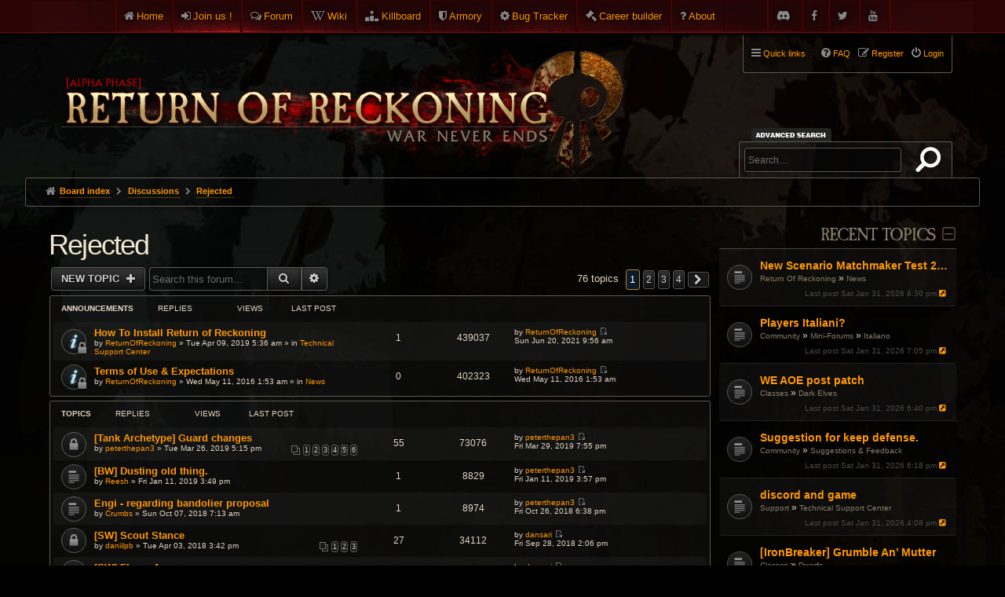

--- FILE ---
content_type: text/html; charset=UTF-8
request_url: https://www.returnofreckoning.com/forum/viewforum.php?f=101&sid=a3a6d58ed32e4fd18e993ce548a2a9f3
body_size: 10871
content:
<!DOCTYPE html>
<html dir="ltr" lang="en-gb">
<head>
<meta charset="utf-8" />
<meta http-equiv="X-UA-Compatible" content="IE=edge">
<meta name="viewport" content="width=device-width, initial-scale=1" />

<title>Rejected - Return of Reckoning</title>

	<link rel="alternate" type="application/atom+xml" title="Feed - Return of Reckoning" href="/forum/app.php/feed?sid=e286544f23050806238cb451ba79610e">			<link rel="alternate" type="application/atom+xml" title="Feed - New Topics" href="/forum/app.php/feed?sid=e286544f23050806238cb451ba79610e?mode=topics">		<link rel="alternate" type="application/atom+xml" title="Feed - Forum - Rejected" href="/forum/app.php/feed?sid=e286544f23050806238cb451ba79610e?f=101">		
	<link rel="canonical" href="https://www.returnofreckoning.com/forum/viewforum.php?f=101">

<!--
	phpBB style name: DaWar
	Based on style:   prosilver (this is the default phpBB3 style)
-->


<link href="./assets/fontawesome-free-6.2.0-web/css/all.css?assets_version=267" rel="stylesheet">

	<link rel="icon" href="/favicon.ico?v=2" />

	<link href="./styles/prosilver/theme/common.css?assets_version=267" rel="stylesheet">
	<link href="./styles/prosilver/theme/links.css?assets_version=267" rel="stylesheet">
	<link href="./styles/prosilver/theme/content.css?assets_version=267" rel="stylesheet">
	<link href="./styles/prosilver/theme/buttons.css?assets_version=267" rel="stylesheet">
	<link href="./styles/prosilver/theme/cp.css?assets_version=267" rel="stylesheet">
	<link href="./styles/prosilver/theme/forms.css?assets_version=267" rel="stylesheet">
	<link href="./styles/prosilver/theme/responsive.css?assets_version=267" rel="stylesheet" media="all and (max-width: 700px)">

	<link href="./styles/dawar/theme/common.css?assets_version=267" rel="stylesheet">
	<link href="./styles/dawar/theme/custom.css?assets_version=267" rel="stylesheet">
	<link href="./styles/dawar/theme/en/stylesheet.css?assets_version=267" rel="stylesheet">
	<link href="./styles/dawar/theme/stylesheet.css?assets_version=267" rel="stylesheet">
	<link href="./styles/dawar/theme/responsive.css?assets_version=267" rel="stylesheet" media="all and (max-width: 700px)">
		
		
	
	
	
	<!--[if lte IE 9]>
	<link href="./styles/dawar/theme/tweaks.css?assets_version=267" rel="stylesheet">
	<![endif]-->
	
	<link href="./styles/dawar/theme/armory.css?assets_version=267" rel="stylesheet">

	<link rel="stylesheet" href="https://cdn.jsdelivr.net/gh/fancyapps/fancybox@3.5.7/dist/jquery.fancybox.min.css" />
	    

<link href="./ext/kinerity/bestanswer/styles/dawar/theme/bestanswer.css?assets_version=267" rel="stylesheet" media="screen">
<link href="./ext/paybas/recenttopics/styles/dawar/theme/recenttopics.css?assets_version=267" rel="stylesheet" media="screen">
<link href="./ext/phpbb/pages/styles/prosilver/theme/pages_common.css?assets_version=267" rel="stylesheet" media="screen">
<link href="./ext/sniper/tables/styles/prosilver/theme/tables.css?assets_version=267" rel="stylesheet" media="screen">


	<link href="./styles/dawar/theme/extensions.css?assets_version=267" rel="stylesheet">

	<link rel="stylesheet" type="text/css" href="./styles/dawar/theme/sweetalert.css?assets_version=267">

</head>
<body id="phpbb" class="nojs notouch section-viewforum ltr dawar  topbar topbar-fixed">


<div id="top-bar">
	<div class="inner">
		<ul class="linklist">
			<li class="icon-home small-icon"><a href="https://www.returnofreckoning.com/">Home</a></li>
						<li class="icon-join small-icon"><a href="https://www.returnofreckoning.com/join.php">Join us !</a></li>
						<li class="icon-forum small-icon"><a href="https://www.returnofreckoning.com/forum/">Forum</a></li>  
			<li class="icon-wiki small-icon"><a href="https://wiki.returnofreckoning.com" target="_blank">Wiki</a></li>   
			<li class="icon-killboard small-icon"><a href="https://killboard.returnofreckoning.com" target="_blank">Killboard</a></li>
			<li class="icon-armory small-icon"><a href="https://www.returnofreckoning.com/armory">Armory</a></li>
			<li class="icon-bugtracker small-icon"><a href="https://bugs.returnofreckoning.com" target="_blank">Bug Tracker</a></li>
			<li class="icon-builder small-icon"><a href="https://builder.returnofreckoning.com" target="_blank">Career builder</a></li>
			<li class="icon-about small-icon"><a href="https://www.returnofreckoning.com/forum/app.php/about">About</a></li>
			<li class="icon-youtube small-icon right"><a href="https://www.youtube.com/channel/UC1KHAWDQvsyOXIF12wUMFPQ"></a></li>
			<li class="icon-twitter small-icon right"><a href="https://twitter.com/WAR_RoR"></a></li>
			<li class="icon-facebook small-icon right"><a href="https://www.facebook.com/returnofreckoning"></a></li>
			<li class="icon-discord small-icon right"><a href="https://discord.gg/returnofreckoning"></a></li>
		</ul>
	</div>
</div>

<div id="wrap">
	<a id="top" class="anchor" accesskey="t"></a>
	<div id="page-header">
		<div class="headerbar" role="banner">
			<div class="inner">

			<div id="site-description">
				<a id="logo" class="logo" href="https://www.returnofreckoning.com/" title="Board index"><img src="./styles/dawar/theme/images/ror-logo2.png" alt="Return of Reckoning"></a>
				<h1>Return of Reckoning</h1>
				<p>Warhammer Online</p>
				<p class="skiplink"><a href="#start_here">Skip to content</a></p>
			</div>
			
			
									<div id="search-box" class="search-box search-header" role="search">
				<form action="./search.php?sid=e286544f23050806238cb451ba79610e" method="get" id="search">
				<fieldset>
					<input name="keywords" id="keywords" type="search" maxlength="128" title="Search for keywords" class="inputbox search tiny" size="20" value="" placeholder="Search…" />
					<button class="button icon-button search-icon" type="submit" title="Search">Search</button>
					<a href="./search.php?sid=e286544f23050806238cb451ba79610e" class="button icon-button search-adv-icon" title="Advanced search">Advanced search</a>
					<input type="hidden" name="sid" value="e286544f23050806238cb451ba79610e" />

				</fieldset>
				</form>
			</div>
			
			</div>
		</div>

				<div class="navblock" role="navigation">
	<div class="inner">

	<ul id="nav-main" class="linklist bulletin" role="menubar">

		<li id="quick-links" class="small-icon responsive-menu dropdown-container" data-skip-responsive="true">
			<a href="#" class="responsive-menu-link dropdown-trigger">Quick links</a>
			<div class="dropdown hidden">
				<div class="pointer"><div class="pointer-inner"></div></div>
				<ul class="dropdown-contents" role="menu">
					
											<li class="separator"></li>
																								<li class="small-icon icon-search-unanswered"><a href="./search.php?search_id=unanswered&amp;sid=e286544f23050806238cb451ba79610e" role="menuitem">Unanswered topics</a></li>
						<li class="small-icon icon-search-active"><a href="./search.php?search_id=active_topics&amp;sid=e286544f23050806238cb451ba79610e" role="menuitem">Active topics</a></li>
						<li class="separator"></li>
						<li class="small-icon icon-search"><a href="./search.php?sid=e286544f23050806238cb451ba79610e" role="menuitem">Search</a></li>
					
										<li class="separator"></li>

									</ul>
			</div>
		</li>

	
					<li class="small-icon icon-logout rightside"  data-skip-responsive="true"><a href="./ucp.php?mode=login&amp;redirect=viewforum.php%3Ff%3D101&amp;sid=e286544f23050806238cb451ba79610e" title="Login" accesskey="x" role="menuitem">Login</a></li>
							<li class="small-icon icon-register rightside" data-skip-responsive="true"><a href="./ucp.php?mode=register&amp;sid=e286544f23050806238cb451ba79610e" role="menuitem">Register</a></li>
								
				
		
		<li class="small-icon icon-faq rightside"><a href="/forum/app.php/help/faq?sid=e286544f23050806238cb451ba79610e" title="Frequently Asked Questions">FAQ</a></li>

					</ul>

	</div>
</div>

<div id="body-header">
	<ul id="nav-breadcrumbs" class="linklist navlinks" role="menubar">
						<li class="small-icon icon-home breadcrumbs">
									<span class="crumb" itemtype="http://data-vocabulary.org/Breadcrumb" itemscope=""><a href="./index.php?sid=e286544f23050806238cb451ba79610e" accesskey="h" data-navbar-reference="index" itemprop="url"><span itemprop="title">Board index</span></a></span>
											<span class="crumb" itemtype="http://data-vocabulary.org/Breadcrumb" itemscope="" data-forum-id="96"><a href="./viewforum.php?f=96&amp;sid=e286544f23050806238cb451ba79610e" itemprop="url"><span itemprop="title">Discussions</span></a></span>
															<span class="crumb" itemtype="http://data-vocabulary.org/Breadcrumb" itemscope="" data-forum-id="101"><a href="./viewforum.php?f=101&amp;sid=e286544f23050806238cb451ba79610e" itemprop="url"><span itemprop="title">Rejected</span></a></span>
															</li>
							<li class="responsive-search rightside small-icon icon-search" style="display: none;"><a href="./search.php?sid=e286544f23050806238cb451ba79610e" title="View the advanced search options"></a></li>
		
															</ul>
</div>
	</div>

	
	<a id="start_here" class="anchor"></a>
	<div id="page-body" role="main">
		
		<!-- DEFINE recent_topics_included = true -->


<div id="phpbbsection">
<div class="index-right inside-forum">
<a class="category" style="display: none; height: 0"></a>

	<div id="category-99" class="collapse-box collapse-box-right">
		<h2>Recent Topics</h2>
		
	<div id="recent-topics">
	
		<ul>
			<li class="row bg1								">

			<dl class="row-item topic_read_hot">
				<dt title="No unread posts">
										<div class="list-inner">
												<a href="./viewtopic.php?f=2&amp;t=60168&amp;sid=e286544f23050806238cb451ba79610e" class="topictitle">New Scenario Matchmaker Test 27/01/2026</a>
						<div class="forum-links">
																						<a class="forum-link" href="./viewforum.php?f=1&amp;sid=e286544f23050806238cb451ba79610e">Return Of Reckoning</a> &raquo; <a class="forum-link" href="./viewforum.php?f=2&amp;sid=e286544f23050806238cb451ba79610e">News</a>
													</div>
											</div>
				</dt>
								<dd class="lastpost">
						<span><dfn>Last post </dfn>
							Sat Jan 31, 2026 8:30 pm							<a href="./viewtopic.php?f=2&amp;t=60168&amp;sid=e286544f23050806238cb451ba79610e&amp;p=590432#p590432" title="Go to last post">
								<i class="icon fa-external-link-square fa-fw icon-lightgrey icon-md" aria-hidden="true"></i>
								<span class="sr-only"></span>
							</a>
						</span>
				</dd>
								<dd class="status-icons">
															<br />
									</dd>

			</dl>
		</li>
		
			<li class="row bg2								">

			<dl class="row-item topic_read">
				<dt title="No unread posts">
										<div class="list-inner">
												<a href="./viewtopic.php?f=83&amp;t=60197&amp;sid=e286544f23050806238cb451ba79610e" class="topictitle">Players Italiani?</a>
						<div class="forum-links">
																						<a class="forum-link" href="./viewforum.php?f=6&amp;sid=e286544f23050806238cb451ba79610e">Community</a> &raquo; <a class="forum-link" href="./viewforum.php?f=79&amp;sid=e286544f23050806238cb451ba79610e">Mini-Forums</a> &raquo; <a class="forum-link" href="./viewforum.php?f=83&amp;sid=e286544f23050806238cb451ba79610e">Italiano</a>
													</div>
											</div>
				</dt>
								<dd class="lastpost">
						<span><dfn>Last post </dfn>
							Sat Jan 31, 2026 7:05 pm							<a href="./viewtopic.php?f=83&amp;t=60197&amp;sid=e286544f23050806238cb451ba79610e&amp;p=590430#p590430" title="Go to last post">
								<i class="icon fa-external-link-square fa-fw icon-lightgrey icon-md" aria-hidden="true"></i>
								<span class="sr-only"></span>
							</a>
						</span>
				</dd>
								<dd class="status-icons">
															<br />
									</dd>

			</dl>
		</li>
		
			<li class="row bg1								">

			<dl class="row-item topic_read">
				<dt title="No unread posts">
										<div class="list-inner">
												<a href="./viewtopic.php?f=73&amp;t=60196&amp;sid=e286544f23050806238cb451ba79610e" class="topictitle">WE AOE post patch</a>
						<div class="forum-links">
																						<a class="forum-link" href="./viewforum.php?f=70&amp;sid=e286544f23050806238cb451ba79610e">Classes</a> &raquo; <a class="forum-link" href="./viewforum.php?f=73&amp;sid=e286544f23050806238cb451ba79610e">Dark Elves</a>
													</div>
											</div>
				</dt>
								<dd class="lastpost">
						<span><dfn>Last post </dfn>
							Sat Jan 31, 2026 6:40 pm							<a href="./viewtopic.php?f=73&amp;t=60196&amp;sid=e286544f23050806238cb451ba79610e&amp;p=590427#p590427" title="Go to last post">
								<i class="icon fa-external-link-square fa-fw icon-lightgrey icon-md" aria-hidden="true"></i>
								<span class="sr-only"></span>
							</a>
						</span>
				</dd>
								<dd class="status-icons">
															<br />
									</dd>

			</dl>
		</li>
		
			<li class="row bg2								">

			<dl class="row-item topic_read">
				<dt title="No unread posts">
										<div class="list-inner">
												<a href="./viewtopic.php?f=15&amp;t=60187&amp;sid=e286544f23050806238cb451ba79610e" class="topictitle">Suggestion for keep defense.</a>
						<div class="forum-links">
																						<a class="forum-link" href="./viewforum.php?f=6&amp;sid=e286544f23050806238cb451ba79610e">Community</a> &raquo; <a class="forum-link" href="./viewforum.php?f=15&amp;sid=e286544f23050806238cb451ba79610e">Suggestions &amp; Feedback</a>
													</div>
											</div>
				</dt>
								<dd class="lastpost">
						<span><dfn>Last post </dfn>
							Sat Jan 31, 2026 6:18 pm							<a href="./viewtopic.php?f=15&amp;t=60187&amp;sid=e286544f23050806238cb451ba79610e&amp;p=590425#p590425" title="Go to last post">
								<i class="icon fa-external-link-square fa-fw icon-lightgrey icon-md" aria-hidden="true"></i>
								<span class="sr-only"></span>
							</a>
						</span>
				</dd>
								<dd class="status-icons">
															<br />
									</dd>

			</dl>
		</li>
		
			<li class="row bg1								">

			<dl class="row-item topic_read">
				<dt title="No unread posts">
										<div class="list-inner">
												<a href="./viewtopic.php?f=4&amp;t=60195&amp;sid=e286544f23050806238cb451ba79610e" class="topictitle">discord and game</a>
						<div class="forum-links">
																						<a class="forum-link" href="./viewforum.php?f=3&amp;sid=e286544f23050806238cb451ba79610e">Support</a> &raquo; <a class="forum-link" href="./viewforum.php?f=4&amp;sid=e286544f23050806238cb451ba79610e">Technical Support Center</a>
													</div>
											</div>
				</dt>
								<dd class="lastpost">
						<span><dfn>Last post </dfn>
							Sat Jan 31, 2026 4:08 pm							<a href="./viewtopic.php?f=4&amp;t=60195&amp;sid=e286544f23050806238cb451ba79610e&amp;p=590420#p590420" title="Go to last post">
								<i class="icon fa-external-link-square fa-fw icon-lightgrey icon-md" aria-hidden="true"></i>
								<span class="sr-only"></span>
							</a>
						</span>
				</dd>
								<dd class="status-icons">
															<br />
									</dd>

			</dl>
		</li>
		
			<li class="row bg2								">

			<dl class="row-item topic_read_hot">
				<dt title="No unread posts">
										<div class="list-inner">
												<a href="./viewtopic.php?f=74&amp;t=53561&amp;sid=e286544f23050806238cb451ba79610e" class="topictitle">[IronBreaker]  Grumble An’ Mutter</a>
						<div class="forum-links">
																						<a class="forum-link" href="./viewforum.php?f=70&amp;sid=e286544f23050806238cb451ba79610e">Classes</a> &raquo; <a class="forum-link" href="./viewforum.php?f=74&amp;sid=e286544f23050806238cb451ba79610e">Dwarfs</a>
													</div>
											</div>
				</dt>
								<dd class="lastpost">
						<span><dfn>Last post </dfn>
							Sat Jan 31, 2026 3:00 pm							<a href="./viewtopic.php?f=74&amp;t=53561&amp;sid=e286544f23050806238cb451ba79610e&amp;p=590418#p590418" title="Go to last post">
								<i class="icon fa-external-link-square fa-fw icon-lightgrey icon-md" aria-hidden="true"></i>
								<span class="sr-only"></span>
							</a>
						</span>
				</dd>
								<dd class="status-icons">
															<br />
									</dd>

			</dl>
		</li>
		
			<li class="row bg1								">

			<dl class="row-item topic_read">
				<dt title="No unread posts">
										<div class="list-inner">
												<a href="./viewtopic.php?f=15&amp;t=60194&amp;sid=e286544f23050806238cb451ba79610e" class="topictitle">Guild keep upgrades: Siege weapons</a>
						<div class="forum-links">
																						<a class="forum-link" href="./viewforum.php?f=6&amp;sid=e286544f23050806238cb451ba79610e">Community</a> &raquo; <a class="forum-link" href="./viewforum.php?f=15&amp;sid=e286544f23050806238cb451ba79610e">Suggestions &amp; Feedback</a>
													</div>
											</div>
				</dt>
								<dd class="lastpost">
						<span><dfn>Last post </dfn>
							Sat Jan 31, 2026 2:59 pm							<a href="./viewtopic.php?f=15&amp;t=60194&amp;sid=e286544f23050806238cb451ba79610e&amp;p=590417#p590417" title="Go to last post">
								<i class="icon fa-external-link-square fa-fw icon-lightgrey icon-md" aria-hidden="true"></i>
								<span class="sr-only"></span>
							</a>
						</span>
				</dd>
								<dd class="status-icons">
															<br />
									</dd>

			</dl>
		</li>
		
			<li class="row bg2								">

			<dl class="row-item topic_read_hot">
				<dt title="No unread posts">
										<div class="list-inner">
												<a href="./viewtopic.php?f=42&amp;t=59937&amp;sid=e286544f23050806238cb451ba79610e" class="topictitle">Patch Notes 18/12/2025</a>
						<div class="forum-links">
																						<a class="forum-link" href="./viewforum.php?f=1&amp;sid=e286544f23050806238cb451ba79610e">Return Of Reckoning</a> &raquo; <a class="forum-link" href="./viewforum.php?f=2&amp;sid=e286544f23050806238cb451ba79610e">News</a> &raquo; <a class="forum-link" href="./viewforum.php?f=42&amp;sid=e286544f23050806238cb451ba79610e">Changelogs</a>
													</div>
											</div>
				</dt>
								<dd class="lastpost">
						<span><dfn>Last post </dfn>
							Sat Jan 31, 2026 3:45 am							<a href="./viewtopic.php?f=42&amp;t=59937&amp;sid=e286544f23050806238cb451ba79610e&amp;p=590413#p590413" title="Go to last post">
								<i class="icon fa-external-link-square fa-fw icon-lightgrey icon-md" aria-hidden="true"></i>
								<span class="sr-only"></span>
							</a>
						</span>
				</dd>
								<dd class="status-icons">
															<br />
									</dd>

			</dl>
		</li>
		
			<li class="row bg1								">

			<dl class="row-item topic_read">
				<dt title="No unread posts">
										<div class="list-inner">
												<a href="./viewtopic.php?f=66&amp;t=60189&amp;sid=e286544f23050806238cb451ba79610e" class="topictitle">Simple UI pack [NEW PLAYER FRIENDLY]</a>
						<div class="forum-links">
																						<a class="forum-link" href="./viewforum.php?f=6&amp;sid=e286544f23050806238cb451ba79610e">Community</a> &raquo; <a class="forum-link" href="./viewforum.php?f=66&amp;sid=e286544f23050806238cb451ba79610e">Addons</a>
													</div>
											</div>
				</dt>
								<dd class="lastpost">
						<span><dfn>Last post </dfn>
							Fri Jan 30, 2026 11:21 pm							<a href="./viewtopic.php?f=66&amp;t=60189&amp;sid=e286544f23050806238cb451ba79610e&amp;p=590406#p590406" title="Go to last post">
								<i class="icon fa-external-link-square fa-fw icon-lightgrey icon-md" aria-hidden="true"></i>
								<span class="sr-only"></span>
							</a>
						</span>
				</dd>
								<dd class="status-icons">
															<br />
									</dd>

			</dl>
		</li>
		
			<li class="row bg2								">

			<dl class="row-item topic_read">
				<dt title="No unread posts">
										<div class="list-inner">
												<a href="./viewtopic.php?f=19&amp;t=60193&amp;sid=e286544f23050806238cb451ba79610e" class="topictitle">High Elf Warband on Monday, Dwarven Snipersquad on Wednesday</a>
						<div class="forum-links">
																						<a class="forum-link" href="./viewforum.php?f=6&amp;sid=e286544f23050806238cb451ba79610e">Community</a> &raquo; <a class="forum-link" href="./viewforum.php?f=19&amp;sid=e286544f23050806238cb451ba79610e">Events</a>
													</div>
											</div>
				</dt>
								<dd class="lastpost">
						<span><dfn>Last post </dfn>
							Fri Jan 30, 2026 7:15 pm							<a href="./viewtopic.php?f=19&amp;t=60193&amp;sid=e286544f23050806238cb451ba79610e&amp;p=590400#p590400" title="Go to last post">
								<i class="icon fa-external-link-square fa-fw icon-lightgrey icon-md" aria-hidden="true"></i>
								<span class="sr-only"></span>
							</a>
						</span>
				</dd>
								<dd class="status-icons">
															<br />
									</dd>

			</dl>
		</li>
		</ul>
	

	      
	</div>
</div>

<div class="action-bar">
	<div class="pagination">
		<ul>
		<li class="active"><span>1</span></li>
				<li><a class="button" href="./viewforum.php?f=101&amp;sid=e286544f23050806238cb451ba79610e&amp;recent_topics_start=10" role="button">2</a></li>
				<li><a class="button" href="./viewforum.php?f=101&amp;sid=e286544f23050806238cb451ba79610e&amp;recent_topics_start=20" role="button">3</a></li>
				<li><a class="button" href="./viewforum.php?f=101&amp;sid=e286544f23050806238cb451ba79610e&amp;recent_topics_start=30" role="button">4</a></li>
				<li><a class="button" href="./viewforum.php?f=101&amp;sid=e286544f23050806238cb451ba79610e&amp;recent_topics_start=40" role="button">5</a></li>
			<li class="ellipsis" role="separator"><span>…</span></li>
				<li><a class="button" href="./viewforum.php?f=101&amp;sid=e286544f23050806238cb451ba79610e&amp;recent_topics_start=90" role="button">10</a></li>
				<li class="arrow next"><a class="button button-icon-only" href="./viewforum.php?f=101&amp;sid=e286544f23050806238cb451ba79610e&amp;recent_topics_start=10" rel="next" role="button"><i class="icon fa-chevron-right fa-fw" aria-hidden="true"></i><span class="sr-only">Next</span></a></li>
	</ul>
	</div>
</div>

		<div id="recent-topics-footer" class="block">
		 
		<p>
			<a href="./search.php?search_id=unanswered&amp;sid=e286544f23050806238cb451ba79610e">Unanswered topics</a>
			&bull; <a href="./search.php?search_id=active_topics&amp;sid=e286544f23050806238cb451ba79610e">Active topics</a>
		</p>
		<p>
			<a href="" accesskey="m">Mark forums read</a>
		</p>
	</div>
	


<a id="ads"></a>
<div id="rightad">
	<h2>Ads</h2>
	
</div>
<div class="clear"></div>



</div>

<div class="index-left inside-forum">


<h2 class="forum-title"><a href="./viewforum.php?f=101&amp;sid=e286544f23050806238cb451ba79610e">Rejected</a></h2>
<div>
	<!-- NOTE: remove the style="display: none" when you want to have the forum description on the forum body -->
	<div style="display: none !important;">Proposals which did not pass the two week review, were rejected internally, or were not able to be implemented.<br /></div>	</div>



	<div class="action-bar bar-top">

			<div class="buttons">
			
			<a href="./posting.php?mode=post&amp;f=101&amp;sid=e286544f23050806238cb451ba79610e" class="button icon-button post-icon" title="Post a new topic">
				New Topic			</a>

					</div>
	
			<div class="search-box" role="search">
			<form method="get" id="forum-search" action="./search.php?sid=e286544f23050806238cb451ba79610e">
			<fieldset>
				<input class="inputbox search tiny" type="search" name="keywords" id="search_keywords" size="20" placeholder="Search this forum…" />
				<button class="button button-search" type="submit" title="Search">
					<i class="icon fa-search fa-fw" aria-hidden="true"></i><span class="sr-only">Search</span>
				</button>
				<a href="./search.php?sid=e286544f23050806238cb451ba79610e" class="button button-search-end" title="Advanced search">
					<i class="icon fa-cog fa-fw" aria-hidden="true"></i><span class="sr-only">Advanced search</span>
				</a>
				<input type="hidden" name="fid[0]" value="101" />
<input type="hidden" name="sid" value="e286544f23050806238cb451ba79610e" />

			</fieldset>
			</form>
		</div>
	
	<div class="pagination">
				76 topics
					<ul>
		<li class="active"><span>1</span></li>
				<li><a class="button" href="./viewforum.php?f=101&amp;sid=e286544f23050806238cb451ba79610e&amp;start=25" role="button">2</a></li>
				<li><a class="button" href="./viewforum.php?f=101&amp;sid=e286544f23050806238cb451ba79610e&amp;start=50" role="button">3</a></li>
				<li><a class="button" href="./viewforum.php?f=101&amp;sid=e286544f23050806238cb451ba79610e&amp;start=75" role="button">4</a></li>
				<li class="arrow next"><a class="button button-icon-only" href="./viewforum.php?f=101&amp;sid=e286544f23050806238cb451ba79610e&amp;start=25" rel="next" role="button"><i class="icon fa-chevron-right fa-fw" aria-hidden="true"></i><span class="sr-only">Next</span></a></li>
	</ul>
			</div>

	</div>



	
			<div class="forumbg announcement">
		<div class="inner">
		<ul class="topiclist">
			<li class="header">
				<dl class="icon">
					<dt><div class="list-inner">Announcements</div></dt>
					<dd class="posts">Replies</dd>
					<dd class="views">Views</dd>
					<dd class="lastpost"><span>Last post</span></dd>
				</dl>
			</li>
		</ul>
		<ul class="topiclist topics">
	
				<li class="row bg1 global-announce">
						<dl class="row-item global_read_locked">
				<dt title="This topic is locked, you cannot edit posts or make further replies.">
										<div class="list-inner">
												<a href="./viewtopic.php?t=31241&amp;sid=e286544f23050806238cb451ba79610e" class="topictitle">How To Install Return of Reckoning</a>
																		<br />

												<div class="responsive-show" style="display: none;">
							Last post by <a href="./memberlist.php?mode=viewprofile&amp;u=224827&amp;sid=e286544f23050806238cb451ba79610e" class="username">ReturnOfReckoning</a> &laquo; <a href="./viewtopic.php?p=485599&amp;sid=e286544f23050806238cb451ba79610e#p485599" title="Go to last post">Sun Jun 20, 2021 9:56 am</a>
							<br />Posted in <a href="./viewforum.php?f=4&amp;sid=e286544f23050806238cb451ba79610e">Technical Support Center</a>						</div>
						<span class="responsive-show left-box" style="display: none;">Replies: <strong>1</strong></span>						
						
						<div class="responsive-hide">
																					by <a href="./memberlist.php?mode=viewprofile&amp;u=224827&amp;sid=e286544f23050806238cb451ba79610e" class="username">ReturnOfReckoning</a> &raquo; Tue Apr 09, 2019 5:36 am
							 &raquo; in <a href="./viewforum.php?f=4&amp;sid=e286544f23050806238cb451ba79610e">Technical Support Center</a>						</div>

											</div>
				</dt>
				<dd class="posts">1 <dfn>Replies</dfn></dd>
				<dd class="views">439037 <dfn>Views</dfn></dd>
				<dd class="lastpost"><span><dfn>Last post </dfn>by <a href="./memberlist.php?mode=viewprofile&amp;u=224827&amp;sid=e286544f23050806238cb451ba79610e" class="username">ReturnOfReckoning</a>
					<a href="./viewtopic.php?p=485599&amp;sid=e286544f23050806238cb451ba79610e#p485599" title="Go to last post"><span class="imageset icon_topic_latest" title="View the latest post">View the latest post</span></a> <br />Sun Jun 20, 2021 9:56 am</span>
				</dd>
			</dl>
					</li>
			

	
	
				<li class="row bg2 global-announce">
						<dl class="row-item global_read_locked">
				<dt title="This topic is locked, you cannot edit posts or make further replies.">
										<div class="list-inner">
												<a href="./viewtopic.php?t=13607&amp;sid=e286544f23050806238cb451ba79610e" class="topictitle">Terms of Use &amp; Expectations</a>
																		<br />

												<div class="responsive-show" style="display: none;">
							Last post by <a href="./memberlist.php?mode=viewprofile&amp;u=224827&amp;sid=e286544f23050806238cb451ba79610e" class="username">ReturnOfReckoning</a> &laquo; <a href="./viewtopic.php?p=148995&amp;sid=e286544f23050806238cb451ba79610e#p148995" title="Go to last post">Wed May 11, 2016 1:53 am</a>
							<br />Posted in <a href="./viewforum.php?f=2&amp;sid=e286544f23050806238cb451ba79610e">News</a>						</div>
												
						
						<div class="responsive-hide">
																					by <a href="./memberlist.php?mode=viewprofile&amp;u=224827&amp;sid=e286544f23050806238cb451ba79610e" class="username">ReturnOfReckoning</a> &raquo; Wed May 11, 2016 1:53 am
							 &raquo; in <a href="./viewforum.php?f=2&amp;sid=e286544f23050806238cb451ba79610e">News</a>						</div>

											</div>
				</dt>
				<dd class="posts">0 <dfn>Replies</dfn></dd>
				<dd class="views">402323 <dfn>Views</dfn></dd>
				<dd class="lastpost"><span><dfn>Last post </dfn>by <a href="./memberlist.php?mode=viewprofile&amp;u=224827&amp;sid=e286544f23050806238cb451ba79610e" class="username">ReturnOfReckoning</a>
					<a href="./viewtopic.php?p=148995&amp;sid=e286544f23050806238cb451ba79610e#p148995" title="Go to last post"><span class="imageset icon_topic_latest" title="View the latest post">View the latest post</span></a> <br />Wed May 11, 2016 1:53 am</span>
				</dd>
			</dl>
					</li>
			

			</ul>
		</div>
	</div>
	
			<div class="forumbg">
		<div class="inner">
		<ul class="topiclist">
			<li class="header">
				<dl class="icon">
					<dt><div class="list-inner">Topics</div></dt>
					<dd class="posts">Replies</dd>
					<dd class="views">Views</dd>
					<dd class="lastpost"><span>Last post</span></dd>
				</dl>
			</li>
		</ul>
		<ul class="topiclist topics">
	
				<li class="row bg1">
						<dl class="row-item topic_read_locked">
				<dt title="This topic is locked, you cannot edit posts or make further replies.">
										<div class="list-inner">
												<a href="./viewtopic.php?t=31032&amp;sid=e286544f23050806238cb451ba79610e" class="topictitle">[Tank Archetype] Guard changes</a>
																		<br />

												<div class="responsive-show" style="display: none;">
							Last post by <a href="./memberlist.php?mode=viewprofile&amp;u=62137&amp;sid=e286544f23050806238cb451ba79610e" class="username">peterthepan3</a> &laquo; <a href="./viewtopic.php?p=352288&amp;sid=e286544f23050806238cb451ba79610e#p352288" title="Go to last post">Fri Mar 29, 2019 7:55 pm</a>
													</div>
						<span class="responsive-show left-box" style="display: none;">Replies: <strong>55</strong></span>						
												<div class="pagination">
							<ul>
															<li><a href="./viewtopic.php?t=31032&amp;sid=e286544f23050806238cb451ba79610e">1</a></li>
																							<li><a href="./viewtopic.php?t=31032&amp;sid=e286544f23050806238cb451ba79610e&amp;start=10">2</a></li>
																							<li><a href="./viewtopic.php?t=31032&amp;sid=e286544f23050806238cb451ba79610e&amp;start=20">3</a></li>
																							<li><a href="./viewtopic.php?t=31032&amp;sid=e286544f23050806238cb451ba79610e&amp;start=30">4</a></li>
																							<li><a href="./viewtopic.php?t=31032&amp;sid=e286544f23050806238cb451ba79610e&amp;start=40">5</a></li>
																							<li><a href="./viewtopic.php?t=31032&amp;sid=e286544f23050806238cb451ba79610e&amp;start=50">6</a></li>
																																													</ul>
						</div>
						
						<div class="responsive-hide">
																					by <a href="./memberlist.php?mode=viewprofile&amp;u=62137&amp;sid=e286544f23050806238cb451ba79610e" class="username">peterthepan3</a> &raquo; Tue Mar 26, 2019 5:15 pm
													</div>

											</div>
				</dt>
				<dd class="posts">55 <dfn>Replies</dfn></dd>
				<dd class="views">73076 <dfn>Views</dfn></dd>
				<dd class="lastpost"><span><dfn>Last post </dfn>by <a href="./memberlist.php?mode=viewprofile&amp;u=62137&amp;sid=e286544f23050806238cb451ba79610e" class="username">peterthepan3</a>
					<a href="./viewtopic.php?p=352288&amp;sid=e286544f23050806238cb451ba79610e#p352288" title="Go to last post"><span class="imageset icon_topic_latest" title="View the latest post">View the latest post</span></a> <br />Fri Mar 29, 2019 7:55 pm</span>
				</dd>
			</dl>
					</li>
			

	
	
				<li class="row bg2">
						<dl class="row-item topic_read">
				<dt title="No unread posts">
										<div class="list-inner">
												<a href="./viewtopic.php?t=29896&amp;sid=e286544f23050806238cb451ba79610e" class="topictitle">[BW] Dusting old thing.</a>
																		<br />

												<div class="responsive-show" style="display: none;">
							Last post by <a href="./memberlist.php?mode=viewprofile&amp;u=62137&amp;sid=e286544f23050806238cb451ba79610e" class="username">peterthepan3</a> &laquo; <a href="./viewtopic.php?p=340009&amp;sid=e286544f23050806238cb451ba79610e#p340009" title="Go to last post">Fri Jan 11, 2019 3:57 pm</a>
													</div>
						<span class="responsive-show left-box" style="display: none;">Replies: <strong>1</strong></span>						
						
						<div class="responsive-hide">
																					by <a href="./memberlist.php?mode=viewprofile&amp;u=41536&amp;sid=e286544f23050806238cb451ba79610e" class="username">Reesh</a> &raquo; Fri Jan 11, 2019 3:49 pm
													</div>

											</div>
				</dt>
				<dd class="posts">1 <dfn>Replies</dfn></dd>
				<dd class="views">8829 <dfn>Views</dfn></dd>
				<dd class="lastpost"><span><dfn>Last post </dfn>by <a href="./memberlist.php?mode=viewprofile&amp;u=62137&amp;sid=e286544f23050806238cb451ba79610e" class="username">peterthepan3</a>
					<a href="./viewtopic.php?p=340009&amp;sid=e286544f23050806238cb451ba79610e#p340009" title="Go to last post"><span class="imageset icon_topic_latest" title="View the latest post">View the latest post</span></a> <br />Fri Jan 11, 2019 3:57 pm</span>
				</dd>
			</dl>
					</li>
			

	
	
				<li class="row bg1">
						<dl class="row-item topic_read">
				<dt title="No unread posts">
										<div class="list-inner">
												<a href="./viewtopic.php?t=28760&amp;sid=e286544f23050806238cb451ba79610e" class="topictitle">Engi - regarding bandolier proposal</a>
																		<br />

												<div class="responsive-show" style="display: none;">
							Last post by <a href="./memberlist.php?mode=viewprofile&amp;u=62137&amp;sid=e286544f23050806238cb451ba79610e" class="username">peterthepan3</a> &laquo; <a href="./viewtopic.php?p=330516&amp;sid=e286544f23050806238cb451ba79610e#p330516" title="Go to last post">Fri Oct 26, 2018 6:38 pm</a>
													</div>
						<span class="responsive-show left-box" style="display: none;">Replies: <strong>1</strong></span>						
						
						<div class="responsive-hide">
																					by <a href="./memberlist.php?mode=viewprofile&amp;u=144433&amp;sid=e286544f23050806238cb451ba79610e" class="username">Crumbs</a> &raquo; Sun Oct 07, 2018 7:13 am
													</div>

											</div>
				</dt>
				<dd class="posts">1 <dfn>Replies</dfn></dd>
				<dd class="views">8974 <dfn>Views</dfn></dd>
				<dd class="lastpost"><span><dfn>Last post </dfn>by <a href="./memberlist.php?mode=viewprofile&amp;u=62137&amp;sid=e286544f23050806238cb451ba79610e" class="username">peterthepan3</a>
					<a href="./viewtopic.php?p=330516&amp;sid=e286544f23050806238cb451ba79610e#p330516" title="Go to last post"><span class="imageset icon_topic_latest" title="View the latest post">View the latest post</span></a> <br />Fri Oct 26, 2018 6:38 pm</span>
				</dd>
			</dl>
					</li>
			

	
	
				<li class="row bg2">
						<dl class="row-item topic_read_locked">
				<dt title="This topic is locked, you cannot edit posts or make further replies.">
										<div class="list-inner">
												<a href="./viewtopic.php?t=26056&amp;sid=e286544f23050806238cb451ba79610e" class="topictitle">[SW] Scout Stance</a>
																		<br />

												<div class="responsive-show" style="display: none;">
							Last post by <a href="./memberlist.php?mode=viewprofile&amp;u=88192&amp;sid=e286544f23050806238cb451ba79610e" class="username">dansari</a> &laquo; <a href="./viewtopic.php?p=326021&amp;sid=e286544f23050806238cb451ba79610e#p326021" title="Go to last post">Fri Sep 28, 2018 2:06 pm</a>
													</div>
						<span class="responsive-show left-box" style="display: none;">Replies: <strong>27</strong></span>						
												<div class="pagination">
							<ul>
															<li><a href="./viewtopic.php?t=26056&amp;sid=e286544f23050806238cb451ba79610e">1</a></li>
																							<li><a href="./viewtopic.php?t=26056&amp;sid=e286544f23050806238cb451ba79610e&amp;start=10">2</a></li>
																							<li><a href="./viewtopic.php?t=26056&amp;sid=e286544f23050806238cb451ba79610e&amp;start=20">3</a></li>
																																													</ul>
						</div>
						
						<div class="responsive-hide">
																					by <a href="./memberlist.php?mode=viewprofile&amp;u=66453&amp;sid=e286544f23050806238cb451ba79610e" class="username">daniilpb</a> &raquo; Tue Apr 03, 2018 3:42 pm
													</div>

											</div>
				</dt>
				<dd class="posts">27 <dfn>Replies</dfn></dd>
				<dd class="views">34112 <dfn>Views</dfn></dd>
				<dd class="lastpost"><span><dfn>Last post </dfn>by <a href="./memberlist.php?mode=viewprofile&amp;u=88192&amp;sid=e286544f23050806238cb451ba79610e" class="username">dansari</a>
					<a href="./viewtopic.php?p=326021&amp;sid=e286544f23050806238cb451ba79610e#p326021" title="Go to last post"><span class="imageset icon_topic_latest" title="View the latest post">View the latest post</span></a> <br />Fri Sep 28, 2018 2:06 pm</span>
				</dd>
			</dl>
					</li>
			

	
	
				<li class="row bg1">
						<dl class="row-item topic_read">
				<dt title="No unread posts">
										<div class="list-inner">
												<a href="./viewtopic.php?t=27288&amp;sid=e286544f23050806238cb451ba79610e" class="topictitle">[SW] Flame Arrow</a>
																		<br />

												<div class="responsive-show" style="display: none;">
							Last post by <a href="./memberlist.php?mode=viewprofile&amp;u=88192&amp;sid=e286544f23050806238cb451ba79610e" class="username">dansari</a> &laquo; <a href="./viewtopic.php?p=326020&amp;sid=e286544f23050806238cb451ba79610e#p326020" title="Go to last post">Fri Sep 28, 2018 2:03 pm</a>
													</div>
						<span class="responsive-show left-box" style="display: none;">Replies: <strong>13</strong></span>						
												<div class="pagination">
							<ul>
															<li><a href="./viewtopic.php?t=27288&amp;sid=e286544f23050806238cb451ba79610e">1</a></li>
																							<li><a href="./viewtopic.php?t=27288&amp;sid=e286544f23050806238cb451ba79610e&amp;start=10">2</a></li>
																																													</ul>
						</div>
						
						<div class="responsive-hide">
																					by <a href="./memberlist.php?mode=viewprofile&amp;u=113384&amp;sid=e286544f23050806238cb451ba79610e" class="username">carmine3161</a> &raquo; Sun Jul 08, 2018 12:55 am
													</div>

											</div>
				</dt>
				<dd class="posts">13 <dfn>Replies</dfn></dd>
				<dd class="views">20590 <dfn>Views</dfn></dd>
				<dd class="lastpost"><span><dfn>Last post </dfn>by <a href="./memberlist.php?mode=viewprofile&amp;u=88192&amp;sid=e286544f23050806238cb451ba79610e" class="username">dansari</a>
					<a href="./viewtopic.php?p=326020&amp;sid=e286544f23050806238cb451ba79610e#p326020" title="Go to last post"><span class="imageset icon_topic_latest" title="View the latest post">View the latest post</span></a> <br />Fri Sep 28, 2018 2:03 pm</span>
				</dd>
			</dl>
					</li>
			

	
	
				<li class="row bg2">
						<dl class="row-item topic_read_locked">
				<dt title="This topic is locked, you cannot edit posts or make further replies.">
										<div class="list-inner">
												<a href="./viewtopic.php?t=26195&amp;sid=e286544f23050806238cb451ba79610e" class="topictitle">[SW] No Quarter Tactic</a>
																		<br />

												<div class="responsive-show" style="display: none;">
							Last post by <a href="./memberlist.php?mode=viewprofile&amp;u=88192&amp;sid=e286544f23050806238cb451ba79610e" class="username">dansari</a> &laquo; <a href="./viewtopic.php?p=326019&amp;sid=e286544f23050806238cb451ba79610e#p326019" title="Go to last post">Fri Sep 28, 2018 2:02 pm</a>
													</div>
						<span class="responsive-show left-box" style="display: none;">Replies: <strong>7</strong></span>						
						
						<div class="responsive-hide">
																					by <a href="./memberlist.php?mode=viewprofile&amp;u=66453&amp;sid=e286544f23050806238cb451ba79610e" class="username">daniilpb</a> &raquo; Fri Apr 13, 2018 12:06 pm
													</div>

											</div>
				</dt>
				<dd class="posts">7 <dfn>Replies</dfn></dd>
				<dd class="views">14502 <dfn>Views</dfn></dd>
				<dd class="lastpost"><span><dfn>Last post </dfn>by <a href="./memberlist.php?mode=viewprofile&amp;u=88192&amp;sid=e286544f23050806238cb451ba79610e" class="username">dansari</a>
					<a href="./viewtopic.php?p=326019&amp;sid=e286544f23050806238cb451ba79610e#p326019" title="Go to last post"><span class="imageset icon_topic_latest" title="View the latest post">View the latest post</span></a> <br />Fri Sep 28, 2018 2:02 pm</span>
				</dd>
			</dl>
					</li>
			

	
	
				<li class="row bg1">
						<dl class="row-item topic_read_hot">
				<dt title="No unread posts">
										<div class="list-inner">
												<a href="./viewtopic.php?t=27608&amp;sid=e286544f23050806238cb451ba79610e" class="topictitle">[RP] Concussive Runes</a>
																		<br />

												<div class="responsive-show" style="display: none;">
							Last post by <a href="./memberlist.php?mode=viewprofile&amp;u=88192&amp;sid=e286544f23050806238cb451ba79610e" class="username">dansari</a> &laquo; <a href="./viewtopic.php?p=326018&amp;sid=e286544f23050806238cb451ba79610e#p326018" title="Go to last post">Fri Sep 28, 2018 1:54 pm</a>
													</div>
						<span class="responsive-show left-box" style="display: none;">Replies: <strong>24</strong></span>						
												<div class="pagination">
							<ul>
															<li><a href="./viewtopic.php?t=27608&amp;sid=e286544f23050806238cb451ba79610e">1</a></li>
																							<li><a href="./viewtopic.php?t=27608&amp;sid=e286544f23050806238cb451ba79610e&amp;start=10">2</a></li>
																							<li><a href="./viewtopic.php?t=27608&amp;sid=e286544f23050806238cb451ba79610e&amp;start=20">3</a></li>
																																													</ul>
						</div>
						
						<div class="responsive-hide">
																					by <a href="./memberlist.php?mode=viewprofile&amp;u=83873&amp;sid=e286544f23050806238cb451ba79610e" class="username">Tenab</a> &raquo; Fri Jul 27, 2018 4:36 pm
													</div>

											</div>
				</dt>
				<dd class="posts">24 <dfn>Replies</dfn></dd>
				<dd class="views">34478 <dfn>Views</dfn></dd>
				<dd class="lastpost"><span><dfn>Last post </dfn>by <a href="./memberlist.php?mode=viewprofile&amp;u=88192&amp;sid=e286544f23050806238cb451ba79610e" class="username">dansari</a>
					<a href="./viewtopic.php?p=326018&amp;sid=e286544f23050806238cb451ba79610e#p326018" title="Go to last post"><span class="imageset icon_topic_latest" title="View the latest post">View the latest post</span></a> <br />Fri Sep 28, 2018 1:54 pm</span>
				</dd>
			</dl>
					</li>
			

	
	
				<li class="row bg2">
						<dl class="row-item topic_read_locked">
				<dt title="This topic is locked, you cannot edit posts or make further replies.">
										<div class="list-inner">
												<a href="./viewtopic.php?t=27019&amp;sid=e286544f23050806238cb451ba79610e" class="topictitle">[All] Positional Disrupt Strikethrough</a>
																		<br />

												<div class="responsive-show" style="display: none;">
							Last post by <a href="./memberlist.php?mode=viewprofile&amp;u=88192&amp;sid=e286544f23050806238cb451ba79610e" class="username">dansari</a> &laquo; <a href="./viewtopic.php?p=326015&amp;sid=e286544f23050806238cb451ba79610e#p326015" title="Go to last post">Fri Sep 28, 2018 1:53 pm</a>
													</div>
						<span class="responsive-show left-box" style="display: none;">Replies: <strong>169</strong></span>						
												<div class="pagination">
							<ul>
															<li><a href="./viewtopic.php?t=27019&amp;sid=e286544f23050806238cb451ba79610e">1</a></li>
																							<li class="ellipsis"><span>…</span></li>
																							<li><a href="./viewtopic.php?t=27019&amp;sid=e286544f23050806238cb451ba79610e&amp;start=120">13</a></li>
																							<li><a href="./viewtopic.php?t=27019&amp;sid=e286544f23050806238cb451ba79610e&amp;start=130">14</a></li>
																							<li><a href="./viewtopic.php?t=27019&amp;sid=e286544f23050806238cb451ba79610e&amp;start=140">15</a></li>
																							<li><a href="./viewtopic.php?t=27019&amp;sid=e286544f23050806238cb451ba79610e&amp;start=150">16</a></li>
																							<li><a href="./viewtopic.php?t=27019&amp;sid=e286544f23050806238cb451ba79610e&amp;start=160">17</a></li>
																																													</ul>
						</div>
						
						<div class="responsive-hide">
																					by <a href="./memberlist.php?mode=viewprofile&amp;u=88192&amp;sid=e286544f23050806238cb451ba79610e" class="username">dansari</a> &raquo; Thu Jun 14, 2018 3:02 pm
													</div>

											</div>
				</dt>
				<dd class="posts">169 <dfn>Replies</dfn></dd>
				<dd class="views">132235 <dfn>Views</dfn></dd>
				<dd class="lastpost"><span><dfn>Last post </dfn>by <a href="./memberlist.php?mode=viewprofile&amp;u=88192&amp;sid=e286544f23050806238cb451ba79610e" class="username">dansari</a>
					<a href="./viewtopic.php?p=326015&amp;sid=e286544f23050806238cb451ba79610e#p326015" title="Go to last post"><span class="imageset icon_topic_latest" title="View the latest post">View the latest post</span></a> <br />Fri Sep 28, 2018 1:53 pm</span>
				</dd>
			</dl>
					</li>
			

	
	
				<li class="row bg1">
						<dl class="row-item topic_read_locked">
				<dt title="This topic is locked, you cannot edit posts or make further replies.">
										<div class="list-inner">
												<a href="./viewtopic.php?t=26537&amp;sid=e286544f23050806238cb451ba79610e" class="topictitle">[SW] 15pt Path of Scout Ability</a>
																		<br />

												<div class="responsive-show" style="display: none;">
							Last post by <a href="./memberlist.php?mode=viewprofile&amp;u=88192&amp;sid=e286544f23050806238cb451ba79610e" class="username">dansari</a> &laquo; <a href="./viewtopic.php?p=326014&amp;sid=e286544f23050806238cb451ba79610e#p326014" title="Go to last post">Fri Sep 28, 2018 1:52 pm</a>
													</div>
						<span class="responsive-show left-box" style="display: none;">Replies: <strong>105</strong></span>						
												<div class="pagination">
							<ul>
															<li><a href="./viewtopic.php?t=26537&amp;sid=e286544f23050806238cb451ba79610e">1</a></li>
																							<li class="ellipsis"><span>…</span></li>
																							<li><a href="./viewtopic.php?t=26537&amp;sid=e286544f23050806238cb451ba79610e&amp;start=60">7</a></li>
																							<li><a href="./viewtopic.php?t=26537&amp;sid=e286544f23050806238cb451ba79610e&amp;start=70">8</a></li>
																							<li><a href="./viewtopic.php?t=26537&amp;sid=e286544f23050806238cb451ba79610e&amp;start=80">9</a></li>
																							<li><a href="./viewtopic.php?t=26537&amp;sid=e286544f23050806238cb451ba79610e&amp;start=90">10</a></li>
																							<li><a href="./viewtopic.php?t=26537&amp;sid=e286544f23050806238cb451ba79610e&amp;start=100">11</a></li>
																																													</ul>
						</div>
						
						<div class="responsive-hide">
																					by <a href="./memberlist.php?mode=viewprofile&amp;u=66453&amp;sid=e286544f23050806238cb451ba79610e" class="username">daniilpb</a> &raquo; Sat May 05, 2018 8:24 pm
													</div>

											</div>
				</dt>
				<dd class="posts">105 <dfn>Replies</dfn></dd>
				<dd class="views">91789 <dfn>Views</dfn></dd>
				<dd class="lastpost"><span><dfn>Last post </dfn>by <a href="./memberlist.php?mode=viewprofile&amp;u=88192&amp;sid=e286544f23050806238cb451ba79610e" class="username">dansari</a>
					<a href="./viewtopic.php?p=326014&amp;sid=e286544f23050806238cb451ba79610e#p326014" title="Go to last post"><span class="imageset icon_topic_latest" title="View the latest post">View the latest post</span></a> <br />Fri Sep 28, 2018 1:52 pm</span>
				</dd>
			</dl>
					</li>
			

	
	
				<li class="row bg2">
						<dl class="row-item topic_read_locked">
				<dt title="This topic is locked, you cannot edit posts or make further replies.">
										<div class="list-inner">
												<a href="./viewtopic.php?t=26404&amp;sid=e286544f23050806238cb451ba79610e" class="topictitle">[Swordmaster] Forceful Shock</a>
																		<br />

												<div class="responsive-show" style="display: none;">
							Last post by <a href="./memberlist.php?mode=viewprofile&amp;u=88192&amp;sid=e286544f23050806238cb451ba79610e" class="username">dansari</a> &laquo; <a href="./viewtopic.php?p=326013&amp;sid=e286544f23050806238cb451ba79610e#p326013" title="Go to last post">Fri Sep 28, 2018 1:49 pm</a>
													</div>
						<span class="responsive-show left-box" style="display: none;">Replies: <strong>71</strong></span>						
												<div class="pagination">
							<ul>
															<li><a href="./viewtopic.php?t=26404&amp;sid=e286544f23050806238cb451ba79610e">1</a></li>
																							<li class="ellipsis"><span>…</span></li>
																							<li><a href="./viewtopic.php?t=26404&amp;sid=e286544f23050806238cb451ba79610e&amp;start=30">4</a></li>
																							<li><a href="./viewtopic.php?t=26404&amp;sid=e286544f23050806238cb451ba79610e&amp;start=40">5</a></li>
																							<li><a href="./viewtopic.php?t=26404&amp;sid=e286544f23050806238cb451ba79610e&amp;start=50">6</a></li>
																							<li><a href="./viewtopic.php?t=26404&amp;sid=e286544f23050806238cb451ba79610e&amp;start=60">7</a></li>
																							<li><a href="./viewtopic.php?t=26404&amp;sid=e286544f23050806238cb451ba79610e&amp;start=70">8</a></li>
																																													</ul>
						</div>
						
						<div class="responsive-hide">
																					by <a href="./memberlist.php?mode=viewprofile&amp;u=15612&amp;sid=e286544f23050806238cb451ba79610e" style="color: #777777;" class="username-coloured">Mystry</a> &raquo; Fri Apr 27, 2018 7:37 am
													</div>

											</div>
				</dt>
				<dd class="posts">71 <dfn>Replies</dfn></dd>
				<dd class="views">75008 <dfn>Views</dfn></dd>
				<dd class="lastpost"><span><dfn>Last post </dfn>by <a href="./memberlist.php?mode=viewprofile&amp;u=88192&amp;sid=e286544f23050806238cb451ba79610e" class="username">dansari</a>
					<a href="./viewtopic.php?p=326013&amp;sid=e286544f23050806238cb451ba79610e#p326013" title="Go to last post"><span class="imageset icon_topic_latest" title="View the latest post">View the latest post</span></a> <br />Fri Sep 28, 2018 1:49 pm</span>
				</dd>
			</dl>
					</li>
			

	
	
				<li class="row bg1">
						<dl class="row-item topic_read_locked">
				<dt title="This topic is locked, you cannot edit posts or make further replies.">
										<div class="list-inner">
												<a href="./viewtopic.php?t=26313&amp;sid=e286544f23050806238cb451ba79610e" class="topictitle">[Chosen] Discordant Fluctuation</a>
																		<br />

												<div class="responsive-show" style="display: none;">
							Last post by <a href="./memberlist.php?mode=viewprofile&amp;u=88192&amp;sid=e286544f23050806238cb451ba79610e" class="username">dansari</a> &laquo; <a href="./viewtopic.php?p=326012&amp;sid=e286544f23050806238cb451ba79610e#p326012" title="Go to last post">Fri Sep 28, 2018 1:47 pm</a>
													</div>
						<span class="responsive-show left-box" style="display: none;">Replies: <strong>25</strong></span>						
												<div class="pagination">
							<ul>
															<li><a href="./viewtopic.php?t=26313&amp;sid=e286544f23050806238cb451ba79610e">1</a></li>
																							<li><a href="./viewtopic.php?t=26313&amp;sid=e286544f23050806238cb451ba79610e&amp;start=10">2</a></li>
																							<li><a href="./viewtopic.php?t=26313&amp;sid=e286544f23050806238cb451ba79610e&amp;start=20">3</a></li>
																																													</ul>
						</div>
						
						<div class="responsive-hide">
																					by <a href="./memberlist.php?mode=viewprofile&amp;u=93845&amp;sid=e286544f23050806238cb451ba79610e" class="username">wargnidalulz</a> &raquo; Sat Apr 21, 2018 4:41 pm
													</div>

											</div>
				</dt>
				<dd class="posts">25 <dfn>Replies</dfn></dd>
				<dd class="views">38566 <dfn>Views</dfn></dd>
				<dd class="lastpost"><span><dfn>Last post </dfn>by <a href="./memberlist.php?mode=viewprofile&amp;u=88192&amp;sid=e286544f23050806238cb451ba79610e" class="username">dansari</a>
					<a href="./viewtopic.php?p=326012&amp;sid=e286544f23050806238cb451ba79610e#p326012" title="Go to last post"><span class="imageset icon_topic_latest" title="View the latest post">View the latest post</span></a> <br />Fri Sep 28, 2018 1:47 pm</span>
				</dd>
			</dl>
					</li>
			

	
	
				<li class="row bg2">
						<dl class="row-item topic_read_locked">
				<dt title="This topic is locked, you cannot edit posts or make further replies.">
										<div class="list-inner">
												<a href="./viewtopic.php?t=26256&amp;sid=e286544f23050806238cb451ba79610e" class="topictitle">[Swordmaster] 3x Tactics that are too similar</a>
																		<br />

												<div class="responsive-show" style="display: none;">
							Last post by <a href="./memberlist.php?mode=viewprofile&amp;u=88192&amp;sid=e286544f23050806238cb451ba79610e" class="username">dansari</a> &laquo; <a href="./viewtopic.php?p=326008&amp;sid=e286544f23050806238cb451ba79610e#p326008" title="Go to last post">Fri Sep 28, 2018 1:39 pm</a>
													</div>
						<span class="responsive-show left-box" style="display: none;">Replies: <strong>14</strong></span>						
												<div class="pagination">
							<ul>
															<li><a href="./viewtopic.php?t=26256&amp;sid=e286544f23050806238cb451ba79610e">1</a></li>
																							<li><a href="./viewtopic.php?t=26256&amp;sid=e286544f23050806238cb451ba79610e&amp;start=10">2</a></li>
																																													</ul>
						</div>
						
						<div class="responsive-hide">
																					by <a href="./memberlist.php?mode=viewprofile&amp;u=35549&amp;sid=e286544f23050806238cb451ba79610e" style="color: #777777;" class="username-coloured">altharion1</a> &raquo; Tue Apr 17, 2018 11:05 am
													</div>

											</div>
				</dt>
				<dd class="posts">14 <dfn>Replies</dfn></dd>
				<dd class="views">21543 <dfn>Views</dfn></dd>
				<dd class="lastpost"><span><dfn>Last post </dfn>by <a href="./memberlist.php?mode=viewprofile&amp;u=88192&amp;sid=e286544f23050806238cb451ba79610e" class="username">dansari</a>
					<a href="./viewtopic.php?p=326008&amp;sid=e286544f23050806238cb451ba79610e#p326008" title="Go to last post"><span class="imageset icon_topic_latest" title="View the latest post">View the latest post</span></a> <br />Fri Sep 28, 2018 1:39 pm</span>
				</dd>
			</dl>
					</li>
			

	
	
				<li class="row bg1">
						<dl class="row-item topic_read_locked">
				<dt title="This topic is locked, you cannot edit posts or make further replies.">
										<div class="list-inner">
												<a href="./viewtopic.php?t=26132&amp;sid=e286544f23050806238cb451ba79610e" class="topictitle">[Shadow Warrior] Guerrilla Training Tactic</a>
																		<br />

												<div class="responsive-show" style="display: none;">
							Last post by <a href="./memberlist.php?mode=viewprofile&amp;u=88192&amp;sid=e286544f23050806238cb451ba79610e" class="username">dansari</a> &laquo; <a href="./viewtopic.php?p=326007&amp;sid=e286544f23050806238cb451ba79610e#p326007" title="Go to last post">Fri Sep 28, 2018 1:36 pm</a>
													</div>
						<span class="responsive-show left-box" style="display: none;">Replies: <strong>52</strong></span>						
												<div class="pagination">
							<ul>
															<li><a href="./viewtopic.php?t=26132&amp;sid=e286544f23050806238cb451ba79610e">1</a></li>
																							<li><a href="./viewtopic.php?t=26132&amp;sid=e286544f23050806238cb451ba79610e&amp;start=10">2</a></li>
																							<li><a href="./viewtopic.php?t=26132&amp;sid=e286544f23050806238cb451ba79610e&amp;start=20">3</a></li>
																							<li><a href="./viewtopic.php?t=26132&amp;sid=e286544f23050806238cb451ba79610e&amp;start=30">4</a></li>
																							<li><a href="./viewtopic.php?t=26132&amp;sid=e286544f23050806238cb451ba79610e&amp;start=40">5</a></li>
																							<li><a href="./viewtopic.php?t=26132&amp;sid=e286544f23050806238cb451ba79610e&amp;start=50">6</a></li>
																																													</ul>
						</div>
						
						<div class="responsive-hide">
																					by <a href="./memberlist.php?mode=viewprofile&amp;u=66453&amp;sid=e286544f23050806238cb451ba79610e" class="username">daniilpb</a> &raquo; Sun Apr 08, 2018 9:37 am
													</div>

											</div>
				</dt>
				<dd class="posts">52 <dfn>Replies</dfn></dd>
				<dd class="views">86793 <dfn>Views</dfn></dd>
				<dd class="lastpost"><span><dfn>Last post </dfn>by <a href="./memberlist.php?mode=viewprofile&amp;u=88192&amp;sid=e286544f23050806238cb451ba79610e" class="username">dansari</a>
					<a href="./viewtopic.php?p=326007&amp;sid=e286544f23050806238cb451ba79610e#p326007" title="Go to last post"><span class="imageset icon_topic_latest" title="View the latest post">View the latest post</span></a> <br />Fri Sep 28, 2018 1:36 pm</span>
				</dd>
			</dl>
					</li>
			

	
	
				<li class="row bg2">
						<dl class="row-item topic_read_locked">
				<dt title="This topic is locked, you cannot edit posts or make further replies.">
										<div class="list-inner">
												<a href="./viewtopic.php?t=25560&amp;sid=e286544f23050806238cb451ba79610e" class="topictitle">[Engi] Sticky Bomb Duration from 15sec to 5sec</a>
																		<br />

												<div class="responsive-show" style="display: none;">
							Last post by <a href="./memberlist.php?mode=viewprofile&amp;u=88192&amp;sid=e286544f23050806238cb451ba79610e" class="username">dansari</a> &laquo; <a href="./viewtopic.php?p=326006&amp;sid=e286544f23050806238cb451ba79610e#p326006" title="Go to last post">Fri Sep 28, 2018 1:34 pm</a>
													</div>
						<span class="responsive-show left-box" style="display: none;">Replies: <strong>27</strong></span>						
												<div class="pagination">
							<ul>
															<li><a href="./viewtopic.php?t=25560&amp;sid=e286544f23050806238cb451ba79610e">1</a></li>
																							<li><a href="./viewtopic.php?t=25560&amp;sid=e286544f23050806238cb451ba79610e&amp;start=10">2</a></li>
																							<li><a href="./viewtopic.php?t=25560&amp;sid=e286544f23050806238cb451ba79610e&amp;start=20">3</a></li>
																																													</ul>
						</div>
						
						<div class="responsive-hide">
																					by <a href="./memberlist.php?mode=viewprofile&amp;u=3982&amp;sid=e286544f23050806238cb451ba79610e" class="username">Glorian</a> &raquo; Tue Feb 27, 2018 10:22 am
													</div>

											</div>
				</dt>
				<dd class="posts">27 <dfn>Replies</dfn></dd>
				<dd class="views">34966 <dfn>Views</dfn></dd>
				<dd class="lastpost"><span><dfn>Last post </dfn>by <a href="./memberlist.php?mode=viewprofile&amp;u=88192&amp;sid=e286544f23050806238cb451ba79610e" class="username">dansari</a>
					<a href="./viewtopic.php?p=326006&amp;sid=e286544f23050806238cb451ba79610e#p326006" title="Go to last post"><span class="imageset icon_topic_latest" title="View the latest post">View the latest post</span></a> <br />Fri Sep 28, 2018 1:34 pm</span>
				</dd>
			</dl>
					</li>
			

	
	
				<li class="row bg1">
						<dl class="row-item topic_read_locked">
				<dt title="This topic is locked, you cannot edit posts or make further replies.">
										<div class="list-inner">
												<a href="./viewtopic.php?t=24655&amp;sid=e286544f23050806238cb451ba79610e" class="topictitle">Daemonic Withering/Coordinated Fire - Undefendable/Reduced CD</a>
																		<br />

												<div class="responsive-show" style="display: none;">
							Last post by <a href="./memberlist.php?mode=viewprofile&amp;u=88192&amp;sid=e286544f23050806238cb451ba79610e" class="username">dansari</a> &laquo; <a href="./viewtopic.php?p=326005&amp;sid=e286544f23050806238cb451ba79610e#p326005" title="Go to last post">Fri Sep 28, 2018 1:26 pm</a>
													</div>
						<span class="responsive-show left-box" style="display: none;">Replies: <strong>92</strong></span>						
												<div class="pagination">
							<ul>
															<li><a href="./viewtopic.php?t=24655&amp;sid=e286544f23050806238cb451ba79610e">1</a></li>
																							<li class="ellipsis"><span>…</span></li>
																							<li><a href="./viewtopic.php?t=24655&amp;sid=e286544f23050806238cb451ba79610e&amp;start=50">6</a></li>
																							<li><a href="./viewtopic.php?t=24655&amp;sid=e286544f23050806238cb451ba79610e&amp;start=60">7</a></li>
																							<li><a href="./viewtopic.php?t=24655&amp;sid=e286544f23050806238cb451ba79610e&amp;start=70">8</a></li>
																							<li><a href="./viewtopic.php?t=24655&amp;sid=e286544f23050806238cb451ba79610e&amp;start=80">9</a></li>
																							<li><a href="./viewtopic.php?t=24655&amp;sid=e286544f23050806238cb451ba79610e&amp;start=90">10</a></li>
																																													</ul>
						</div>
						
						<div class="responsive-hide">
																					by <a href="./memberlist.php?mode=viewprofile&amp;u=62137&amp;sid=e286544f23050806238cb451ba79610e" class="username">peterthepan3</a> &raquo; Thu Jan 04, 2018 8:14 pm
													</div>

											</div>
				</dt>
				<dd class="posts">92 <dfn>Replies</dfn></dd>
				<dd class="views">87022 <dfn>Views</dfn></dd>
				<dd class="lastpost"><span><dfn>Last post </dfn>by <a href="./memberlist.php?mode=viewprofile&amp;u=88192&amp;sid=e286544f23050806238cb451ba79610e" class="username">dansari</a>
					<a href="./viewtopic.php?p=326005&amp;sid=e286544f23050806238cb451ba79610e#p326005" title="Go to last post"><span class="imageset icon_topic_latest" title="View the latest post">View the latest post</span></a> <br />Fri Sep 28, 2018 1:26 pm</span>
				</dd>
			</dl>
					</li>
			

	
	
				<li class="row bg2">
						<dl class="row-item topic_read_locked">
				<dt title="This topic is locked, you cannot edit posts or make further replies.">
										<div class="list-inner">
												<a href="./viewtopic.php?t=24311&amp;sid=e286544f23050806238cb451ba79610e" class="topictitle">[Magus] warpfire</a>
																		<br />

												<div class="responsive-show" style="display: none;">
							Last post by <a href="./memberlist.php?mode=viewprofile&amp;u=88192&amp;sid=e286544f23050806238cb451ba79610e" class="username">dansari</a> &laquo; <a href="./viewtopic.php?p=326004&amp;sid=e286544f23050806238cb451ba79610e#p326004" title="Go to last post">Fri Sep 28, 2018 1:24 pm</a>
													</div>
						<span class="responsive-show left-box" style="display: none;">Replies: <strong>18</strong></span>						
												<div class="pagination">
							<ul>
															<li><a href="./viewtopic.php?t=24311&amp;sid=e286544f23050806238cb451ba79610e">1</a></li>
																							<li><a href="./viewtopic.php?t=24311&amp;sid=e286544f23050806238cb451ba79610e&amp;start=10">2</a></li>
																																													</ul>
						</div>
						
						<div class="responsive-hide">
																					by <a href="./memberlist.php?mode=viewprofile&amp;u=794&amp;sid=e286544f23050806238cb451ba79610e" class="username">Tesq</a> &raquo; Tue Dec 12, 2017 11:16 am
													</div>

											</div>
				</dt>
				<dd class="posts">18 <dfn>Replies</dfn></dd>
				<dd class="views">24759 <dfn>Views</dfn></dd>
				<dd class="lastpost"><span><dfn>Last post </dfn>by <a href="./memberlist.php?mode=viewprofile&amp;u=88192&amp;sid=e286544f23050806238cb451ba79610e" class="username">dansari</a>
					<a href="./viewtopic.php?p=326004&amp;sid=e286544f23050806238cb451ba79610e#p326004" title="Go to last post"><span class="imageset icon_topic_latest" title="View the latest post">View the latest post</span></a> <br />Fri Sep 28, 2018 1:24 pm</span>
				</dd>
			</dl>
					</li>
			

	
	
				<li class="row bg1">
						<dl class="row-item topic_read_locked">
				<dt title="This topic is locked, you cannot edit posts or make further replies.">
										<div class="list-inner">
												<a href="./viewtopic.php?t=24629&amp;sid=e286544f23050806238cb451ba79610e" class="topictitle">[Ironbreaker] Long Reach + Shield Sweep</a>
																		<br />

												<div class="responsive-show" style="display: none;">
							Last post by <a href="./memberlist.php?mode=viewprofile&amp;u=88192&amp;sid=e286544f23050806238cb451ba79610e" class="username">dansari</a> &laquo; <a href="./viewtopic.php?p=326003&amp;sid=e286544f23050806238cb451ba79610e#p326003" title="Go to last post">Fri Sep 28, 2018 1:20 pm</a>
													</div>
						<span class="responsive-show left-box" style="display: none;">Replies: <strong>14</strong></span>						
												<div class="pagination">
							<ul>
															<li><a href="./viewtopic.php?t=24629&amp;sid=e286544f23050806238cb451ba79610e">1</a></li>
																							<li><a href="./viewtopic.php?t=24629&amp;sid=e286544f23050806238cb451ba79610e&amp;start=10">2</a></li>
																																													</ul>
						</div>
						
						<div class="responsive-hide">
																					by <a href="./memberlist.php?mode=viewprofile&amp;u=112850&amp;sid=e286544f23050806238cb451ba79610e" class="username">Osred</a> &raquo; Wed Jan 03, 2018 12:45 pm
													</div>

											</div>
				</dt>
				<dd class="posts">14 <dfn>Replies</dfn></dd>
				<dd class="views">21233 <dfn>Views</dfn></dd>
				<dd class="lastpost"><span><dfn>Last post </dfn>by <a href="./memberlist.php?mode=viewprofile&amp;u=88192&amp;sid=e286544f23050806238cb451ba79610e" class="username">dansari</a>
					<a href="./viewtopic.php?p=326003&amp;sid=e286544f23050806238cb451ba79610e#p326003" title="Go to last post"><span class="imageset icon_topic_latest" title="View the latest post">View the latest post</span></a> <br />Fri Sep 28, 2018 1:20 pm</span>
				</dd>
			</dl>
					</li>
			

	
	
				<li class="row bg2">
						<dl class="row-item topic_read_locked">
				<dt title="This topic is locked, you cannot edit posts or make further replies.">
										<div class="list-inner">
												<a href="./viewtopic.php?t=24361&amp;sid=e286544f23050806238cb451ba79610e" class="topictitle">[Black Orc] Keep it Goin'!</a>
																		<br />

												<div class="responsive-show" style="display: none;">
							Last post by <a href="./memberlist.php?mode=viewprofile&amp;u=88192&amp;sid=e286544f23050806238cb451ba79610e" class="username">dansari</a> &laquo; <a href="./viewtopic.php?p=326000&amp;sid=e286544f23050806238cb451ba79610e#p326000" title="Go to last post">Fri Sep 28, 2018 1:17 pm</a>
													</div>
						<span class="responsive-show left-box" style="display: none;">Replies: <strong>32</strong></span>						
												<div class="pagination">
							<ul>
															<li><a href="./viewtopic.php?t=24361&amp;sid=e286544f23050806238cb451ba79610e">1</a></li>
																							<li><a href="./viewtopic.php?t=24361&amp;sid=e286544f23050806238cb451ba79610e&amp;start=10">2</a></li>
																							<li><a href="./viewtopic.php?t=24361&amp;sid=e286544f23050806238cb451ba79610e&amp;start=20">3</a></li>
																							<li><a href="./viewtopic.php?t=24361&amp;sid=e286544f23050806238cb451ba79610e&amp;start=30">4</a></li>
																																													</ul>
						</div>
						
						<div class="responsive-hide">
																					by <a href="./memberlist.php?mode=viewprofile&amp;u=86525&amp;sid=e286544f23050806238cb451ba79610e" class="username">footpatrol2</a> &raquo; Fri Dec 15, 2017 12:53 pm
													</div>

											</div>
				</dt>
				<dd class="posts">32 <dfn>Replies</dfn></dd>
				<dd class="views">41874 <dfn>Views</dfn></dd>
				<dd class="lastpost"><span><dfn>Last post </dfn>by <a href="./memberlist.php?mode=viewprofile&amp;u=88192&amp;sid=e286544f23050806238cb451ba79610e" class="username">dansari</a>
					<a href="./viewtopic.php?p=326000&amp;sid=e286544f23050806238cb451ba79610e#p326000" title="Go to last post"><span class="imageset icon_topic_latest" title="View the latest post">View the latest post</span></a> <br />Fri Sep 28, 2018 1:17 pm</span>
				</dd>
			</dl>
					</li>
			

	
	
				<li class="row bg1">
						<dl class="row-item topic_read_locked">
				<dt title="This topic is locked, you cannot edit posts or make further replies.">
										<div class="list-inner">
												<a href="./viewtopic.php?t=24308&amp;sid=e286544f23050806238cb451ba79610e" class="topictitle">[Engi] Revert Phosphorous Shells to 9 point ability. (repost via Penril)</a>
																		<br />

												<div class="responsive-show" style="display: none;">
							Last post by <a href="./memberlist.php?mode=viewprofile&amp;u=88192&amp;sid=e286544f23050806238cb451ba79610e" class="username">dansari</a> &laquo; <a href="./viewtopic.php?p=325998&amp;sid=e286544f23050806238cb451ba79610e#p325998" title="Go to last post">Fri Sep 28, 2018 1:06 pm</a>
													</div>
						<span class="responsive-show left-box" style="display: none;">Replies: <strong>12</strong></span>						
												<div class="pagination">
							<ul>
															<li><a href="./viewtopic.php?t=24308&amp;sid=e286544f23050806238cb451ba79610e">1</a></li>
																							<li><a href="./viewtopic.php?t=24308&amp;sid=e286544f23050806238cb451ba79610e&amp;start=10">2</a></li>
																																													</ul>
						</div>
						
						<div class="responsive-hide">
																					by <a href="./memberlist.php?mode=viewprofile&amp;u=7123&amp;sid=e286544f23050806238cb451ba79610e" class="username">Karast</a> &raquo; Tue Dec 12, 2017 9:49 am
													</div>

											</div>
				</dt>
				<dd class="posts">12 <dfn>Replies</dfn></dd>
				<dd class="views">22016 <dfn>Views</dfn></dd>
				<dd class="lastpost"><span><dfn>Last post </dfn>by <a href="./memberlist.php?mode=viewprofile&amp;u=88192&amp;sid=e286544f23050806238cb451ba79610e" class="username">dansari</a>
					<a href="./viewtopic.php?p=325998&amp;sid=e286544f23050806238cb451ba79610e#p325998" title="Go to last post"><span class="imageset icon_topic_latest" title="View the latest post">View the latest post</span></a> <br />Fri Sep 28, 2018 1:06 pm</span>
				</dd>
			</dl>
					</li>
			

	
	
				<li class="row bg2">
						<dl class="row-item topic_read_locked">
				<dt title="This topic is locked, you cannot edit posts or make further replies.">
										<div class="list-inner">
												<a href="./viewtopic.php?t=23300&amp;sid=e286544f23050806238cb451ba79610e" class="topictitle">[Shaman] Pass It On</a>
																		<br />

												<div class="responsive-show" style="display: none;">
							Last post by <a href="./memberlist.php?mode=viewprofile&amp;u=88192&amp;sid=e286544f23050806238cb451ba79610e" class="username">dansari</a> &laquo; <a href="./viewtopic.php?p=325997&amp;sid=e286544f23050806238cb451ba79610e#p325997" title="Go to last post">Fri Sep 28, 2018 1:03 pm</a>
													</div>
						<span class="responsive-show left-box" style="display: none;">Replies: <strong>10</strong></span>						
												<div class="pagination">
							<ul>
															<li><a href="./viewtopic.php?t=23300&amp;sid=e286544f23050806238cb451ba79610e">1</a></li>
																							<li><a href="./viewtopic.php?t=23300&amp;sid=e286544f23050806238cb451ba79610e&amp;start=10">2</a></li>
																																													</ul>
						</div>
						
						<div class="responsive-hide">
																					by <a href="./memberlist.php?mode=viewprofile&amp;u=1388&amp;sid=e286544f23050806238cb451ba79610e" class="username">Bozzax</a> &raquo; Wed Oct 11, 2017 11:49 am
													</div>

											</div>
				</dt>
				<dd class="posts">10 <dfn>Replies</dfn></dd>
				<dd class="views">20393 <dfn>Views</dfn></dd>
				<dd class="lastpost"><span><dfn>Last post </dfn>by <a href="./memberlist.php?mode=viewprofile&amp;u=88192&amp;sid=e286544f23050806238cb451ba79610e" class="username">dansari</a>
					<a href="./viewtopic.php?p=325997&amp;sid=e286544f23050806238cb451ba79610e#p325997" title="Go to last post"><span class="imageset icon_topic_latest" title="View the latest post">View the latest post</span></a> <br />Fri Sep 28, 2018 1:03 pm</span>
				</dd>
			</dl>
					</li>
			

	
	
				<li class="row bg1">
						<dl class="row-item topic_read_locked">
				<dt title="This topic is locked, you cannot edit posts or make further replies.">
										<div class="list-inner">
												<a href="./viewtopic.php?t=22631&amp;sid=e286544f23050806238cb451ba79610e" class="topictitle">[Engi] Stopping Power</a>
																		<br />

												<div class="responsive-show" style="display: none;">
							Last post by <a href="./memberlist.php?mode=viewprofile&amp;u=88192&amp;sid=e286544f23050806238cb451ba79610e" class="username">dansari</a> &laquo; <a href="./viewtopic.php?p=325994&amp;sid=e286544f23050806238cb451ba79610e#p325994" title="Go to last post">Fri Sep 28, 2018 12:53 pm</a>
													</div>
						<span class="responsive-show left-box" style="display: none;">Replies: <strong>13</strong></span>						
												<div class="pagination">
							<ul>
															<li><a href="./viewtopic.php?t=22631&amp;sid=e286544f23050806238cb451ba79610e">1</a></li>
																							<li><a href="./viewtopic.php?t=22631&amp;sid=e286544f23050806238cb451ba79610e&amp;start=10">2</a></li>
																																													</ul>
						</div>
						
						<div class="responsive-hide">
																					by <a href="./memberlist.php?mode=viewprofile&amp;u=3982&amp;sid=e286544f23050806238cb451ba79610e" class="username">Glorian</a> &raquo; Fri Aug 25, 2017 5:39 am
													</div>

											</div>
				</dt>
				<dd class="posts">13 <dfn>Replies</dfn></dd>
				<dd class="views">21432 <dfn>Views</dfn></dd>
				<dd class="lastpost"><span><dfn>Last post </dfn>by <a href="./memberlist.php?mode=viewprofile&amp;u=88192&amp;sid=e286544f23050806238cb451ba79610e" class="username">dansari</a>
					<a href="./viewtopic.php?p=325994&amp;sid=e286544f23050806238cb451ba79610e#p325994" title="Go to last post"><span class="imageset icon_topic_latest" title="View the latest post">View the latest post</span></a> <br />Fri Sep 28, 2018 12:53 pm</span>
				</dd>
			</dl>
					</li>
			

	
	
				<li class="row bg2">
						<dl class="row-item topic_read_locked">
				<dt title="This topic is locked, you cannot edit posts or make further replies.">
										<div class="list-inner">
												<a href="./viewtopic.php?t=23115&amp;sid=e286544f23050806238cb451ba79610e" class="topictitle">[Chosen/KotBS] Relentless &amp; Myrmidia's Fury</a>
																		<br />

												<div class="responsive-show" style="display: none;">
							Last post by <a href="./memberlist.php?mode=viewprofile&amp;u=88192&amp;sid=e286544f23050806238cb451ba79610e" class="username">dansari</a> &laquo; <a href="./viewtopic.php?p=325986&amp;sid=e286544f23050806238cb451ba79610e#p325986" title="Go to last post">Fri Sep 28, 2018 12:29 pm</a>
													</div>
						<span class="responsive-show left-box" style="display: none;">Replies: <strong>83</strong></span>						
												<div class="pagination">
							<ul>
															<li><a href="./viewtopic.php?t=23115&amp;sid=e286544f23050806238cb451ba79610e">1</a></li>
																							<li class="ellipsis"><span>…</span></li>
																							<li><a href="./viewtopic.php?t=23115&amp;sid=e286544f23050806238cb451ba79610e&amp;start=40">5</a></li>
																							<li><a href="./viewtopic.php?t=23115&amp;sid=e286544f23050806238cb451ba79610e&amp;start=50">6</a></li>
																							<li><a href="./viewtopic.php?t=23115&amp;sid=e286544f23050806238cb451ba79610e&amp;start=60">7</a></li>
																							<li><a href="./viewtopic.php?t=23115&amp;sid=e286544f23050806238cb451ba79610e&amp;start=70">8</a></li>
																							<li><a href="./viewtopic.php?t=23115&amp;sid=e286544f23050806238cb451ba79610e&amp;start=80">9</a></li>
																																													</ul>
						</div>
						
						<div class="responsive-hide">
																					by <a href="./memberlist.php?mode=viewprofile&amp;u=42536&amp;sid=e286544f23050806238cb451ba79610e" class="username">OldSparky</a> &raquo; Wed Sep 27, 2017 11:01 pm
													</div>

											</div>
				</dt>
				<dd class="posts">83 <dfn>Replies</dfn></dd>
				<dd class="views">82955 <dfn>Views</dfn></dd>
				<dd class="lastpost"><span><dfn>Last post </dfn>by <a href="./memberlist.php?mode=viewprofile&amp;u=88192&amp;sid=e286544f23050806238cb451ba79610e" class="username">dansari</a>
					<a href="./viewtopic.php?p=325986&amp;sid=e286544f23050806238cb451ba79610e#p325986" title="Go to last post"><span class="imageset icon_topic_latest" title="View the latest post">View the latest post</span></a> <br />Fri Sep 28, 2018 12:29 pm</span>
				</dd>
			</dl>
					</li>
			

	
	
				<li class="row bg1">
						<dl class="row-item topic_read_locked">
				<dt title="This topic is locked, you cannot edit posts or make further replies.">
										<div class="list-inner">
												<a href="./viewtopic.php?t=21405&amp;sid=e286544f23050806238cb451ba79610e" class="topictitle">[Engi / Magus] Loner Tactic</a>
																		<br />

												<div class="responsive-show" style="display: none;">
							Last post by <a href="./memberlist.php?mode=viewprofile&amp;u=88192&amp;sid=e286544f23050806238cb451ba79610e" class="username">dansari</a> &laquo; <a href="./viewtopic.php?p=325983&amp;sid=e286544f23050806238cb451ba79610e#p325983" title="Go to last post">Fri Sep 28, 2018 12:19 pm</a>
													</div>
						<span class="responsive-show left-box" style="display: none;">Replies: <strong>20</strong></span>						
												<div class="pagination">
							<ul>
															<li><a href="./viewtopic.php?t=21405&amp;sid=e286544f23050806238cb451ba79610e">1</a></li>
																							<li><a href="./viewtopic.php?t=21405&amp;sid=e286544f23050806238cb451ba79610e&amp;start=10">2</a></li>
																							<li><a href="./viewtopic.php?t=21405&amp;sid=e286544f23050806238cb451ba79610e&amp;start=20">3</a></li>
																																													</ul>
						</div>
						
						<div class="responsive-hide">
																					by <a href="./memberlist.php?mode=viewprofile&amp;u=7123&amp;sid=e286544f23050806238cb451ba79610e" class="username">Karast</a> &raquo; Mon May 22, 2017 1:14 pm
													</div>

											</div>
				</dt>
				<dd class="posts">20 <dfn>Replies</dfn></dd>
				<dd class="views">33723 <dfn>Views</dfn></dd>
				<dd class="lastpost"><span><dfn>Last post </dfn>by <a href="./memberlist.php?mode=viewprofile&amp;u=88192&amp;sid=e286544f23050806238cb451ba79610e" class="username">dansari</a>
					<a href="./viewtopic.php?p=325983&amp;sid=e286544f23050806238cb451ba79610e#p325983" title="Go to last post"><span class="imageset icon_topic_latest" title="View the latest post">View the latest post</span></a> <br />Fri Sep 28, 2018 12:19 pm</span>
				</dd>
			</dl>
					</li>
			

	
	
				<li class="row bg2">
						<dl class="row-item topic_read_locked">
				<dt title="This topic is locked, you cannot edit posts or make further replies.">
										<div class="list-inner">
												<a href="./viewtopic.php?t=21306&amp;sid=e286544f23050806238cb451ba79610e" class="topictitle">[AM/Sham] AP Drain</a>
																		<br />

												<div class="responsive-show" style="display: none;">
							Last post by <a href="./memberlist.php?mode=viewprofile&amp;u=88192&amp;sid=e286544f23050806238cb451ba79610e" class="username">dansari</a> &laquo; <a href="./viewtopic.php?p=325982&amp;sid=e286544f23050806238cb451ba79610e#p325982" title="Go to last post">Fri Sep 28, 2018 12:17 pm</a>
													</div>
						<span class="responsive-show left-box" style="display: none;">Replies: <strong>107</strong></span>						
												<div class="pagination">
							<ul>
															<li><a href="./viewtopic.php?t=21306&amp;sid=e286544f23050806238cb451ba79610e">1</a></li>
																							<li class="ellipsis"><span>…</span></li>
																							<li><a href="./viewtopic.php?t=21306&amp;sid=e286544f23050806238cb451ba79610e&amp;start=60">7</a></li>
																							<li><a href="./viewtopic.php?t=21306&amp;sid=e286544f23050806238cb451ba79610e&amp;start=70">8</a></li>
																							<li><a href="./viewtopic.php?t=21306&amp;sid=e286544f23050806238cb451ba79610e&amp;start=80">9</a></li>
																							<li><a href="./viewtopic.php?t=21306&amp;sid=e286544f23050806238cb451ba79610e&amp;start=90">10</a></li>
																							<li><a href="./viewtopic.php?t=21306&amp;sid=e286544f23050806238cb451ba79610e&amp;start=100">11</a></li>
																																													</ul>
						</div>
						
						<div class="responsive-hide">
																					by <a href="./memberlist.php?mode=viewprofile&amp;u=384&amp;sid=e286544f23050806238cb451ba79610e" class="username">Morf</a> &raquo; Wed May 17, 2017 4:08 pm
													</div>

											</div>
				</dt>
				<dd class="posts">107 <dfn>Replies</dfn></dd>
				<dd class="views">87506 <dfn>Views</dfn></dd>
				<dd class="lastpost"><span><dfn>Last post </dfn>by <a href="./memberlist.php?mode=viewprofile&amp;u=88192&amp;sid=e286544f23050806238cb451ba79610e" class="username">dansari</a>
					<a href="./viewtopic.php?p=325982&amp;sid=e286544f23050806238cb451ba79610e#p325982" title="Go to last post"><span class="imageset icon_topic_latest" title="View the latest post">View the latest post</span></a> <br />Fri Sep 28, 2018 12:17 pm</span>
				</dd>
			</dl>
					</li>
			

	
	
				<li class="row bg1">
						<dl class="row-item topic_read_locked">
				<dt title="This topic is locked, you cannot edit posts or make further replies.">
										<div class="list-inner">
												<a href="./viewtopic.php?t=19673&amp;sid=e286544f23050806238cb451ba79610e" class="topictitle">[Engi / Magus] Pet Spawning</a>
																		<br />

												<div class="responsive-show" style="display: none;">
							Last post by <a href="./memberlist.php?mode=viewprofile&amp;u=88192&amp;sid=e286544f23050806238cb451ba79610e" class="username">dansari</a> &laquo; <a href="./viewtopic.php?p=325981&amp;sid=e286544f23050806238cb451ba79610e#p325981" title="Go to last post">Fri Sep 28, 2018 12:16 pm</a>
													</div>
						<span class="responsive-show left-box" style="display: none;">Replies: <strong>38</strong></span>						
												<div class="pagination">
							<ul>
															<li><a href="./viewtopic.php?t=19673&amp;sid=e286544f23050806238cb451ba79610e">1</a></li>
																							<li><a href="./viewtopic.php?t=19673&amp;sid=e286544f23050806238cb451ba79610e&amp;start=10">2</a></li>
																							<li><a href="./viewtopic.php?t=19673&amp;sid=e286544f23050806238cb451ba79610e&amp;start=20">3</a></li>
																							<li><a href="./viewtopic.php?t=19673&amp;sid=e286544f23050806238cb451ba79610e&amp;start=30">4</a></li>
																																													</ul>
						</div>
						
						<div class="responsive-hide">
																					by <a href="./memberlist.php?mode=viewprofile&amp;u=7123&amp;sid=e286544f23050806238cb451ba79610e" class="username">Karast</a> &raquo; Tue Jan 24, 2017 9:55 am
													</div>

											</div>
				</dt>
				<dd class="posts">38 <dfn>Replies</dfn></dd>
				<dd class="views">48153 <dfn>Views</dfn></dd>
				<dd class="lastpost"><span><dfn>Last post </dfn>by <a href="./memberlist.php?mode=viewprofile&amp;u=88192&amp;sid=e286544f23050806238cb451ba79610e" class="username">dansari</a>
					<a href="./viewtopic.php?p=325981&amp;sid=e286544f23050806238cb451ba79610e#p325981" title="Go to last post"><span class="imageset icon_topic_latest" title="View the latest post">View the latest post</span></a> <br />Fri Sep 28, 2018 12:16 pm</span>
				</dd>
			</dl>
					</li>
						</ul>
		</div>
	</div>
	

	<div class="action-bar bottom">
					<div class="buttons">
				
				<a href="./posting.php?mode=post&amp;f=101&amp;sid=e286544f23050806238cb451ba79610e" class="button icon-button post-icon" title="Post a new topic">
					New Topic				</a>

							</div>
		
					<form method="post" action="./viewforum.php?f=101&amp;sid=e286544f23050806238cb451ba79610e">
			<div class="dropdown-container dropdown-container-left dropdown-button-control sort-tools">
	<span title="Display" class="button icon-button sort-icon dropdown-trigger dropdown-select"></span>
	<div class="dropdown hidden">
		<div class="pointer"><div class="pointer-inner"></div></div>
		<div class="dropdown-contents">
			<fieldset class="display-options">
							<label>Display: <select name="st" id="st"><option value="0" selected="selected">All Topics</option><option value="1">1 day</option><option value="7">7 days</option><option value="14">2 weeks</option><option value="30">1 month</option><option value="90">3 months</option><option value="180">6 months</option><option value="365">1 year</option></select></label>
								<label>Sort by: <select name="sk" id="sk"><option value="a">Author</option><option value="t" selected="selected">Post time</option><option value="r">Replies</option><option value="s">Subject</option><option value="v">Views</option></select></label>
				<label>Loading: <select name="sd" id="sd"><option value="a">Ascending</option><option value="d" selected="selected">Descending</option></select></label>
								<hr class="dashed" />
				<input type="submit" class="button2" name="sort" value="Go" />
						</fieldset>
		</div>
	</div>
</div>
			</form>
		
		<div class="pagination">
						76 topics
							<ul>
		<li class="active"><span>1</span></li>
				<li><a class="button" href="./viewforum.php?f=101&amp;sid=e286544f23050806238cb451ba79610e&amp;start=25" role="button">2</a></li>
				<li><a class="button" href="./viewforum.php?f=101&amp;sid=e286544f23050806238cb451ba79610e&amp;start=50" role="button">3</a></li>
				<li><a class="button" href="./viewforum.php?f=101&amp;sid=e286544f23050806238cb451ba79610e&amp;start=75" role="button">4</a></li>
				<li class="arrow next"><a class="button button-icon-only" href="./viewforum.php?f=101&amp;sid=e286544f23050806238cb451ba79610e&amp;start=25" rel="next" role="button"><i class="icon fa-chevron-right fa-fw" aria-hidden="true"></i><span class="sr-only">Next</span></a></li>
	</ul>
					</div>
	</div>


<div class="action-bar actions-jump">
		<p class="jumpbox-return">
		<a href="./index.php?sid=e286544f23050806238cb451ba79610e" class="left-box arrow-left" accesskey="r">
			<i class="icon fa-angle-left fa-fw icon-black" aria-hidden="true"></i><span>Return to Board Index</span>
		</a>
	</p>
	
		<div class="jumpbox dropdown-container dropdown-container-right dropdown-up dropdown-left dropdown-button-control" id="jumpbox">
			<span title="Jump to" class="button button-secondary dropdown-trigger dropdown-select">
				<span>Jump to</span>
				<!--<span class="caret"><i class="icon fa-sort-down fa-fw" aria-hidden="true"></i></span>-->
			</span>
		<div class="dropdown">
			<div class="pointer"><div class="pointer-inner"></div></div>
			<ul class="dropdown-contents">
																				<li><a href="./viewforum.php?f=1&amp;sid=e286544f23050806238cb451ba79610e" class="jumpbox-cat-link"> <span> Return Of Reckoning</span></a></li>
																<li><a href="./viewforum.php?f=2&amp;sid=e286544f23050806238cb451ba79610e" class="jumpbox-sub-link"><span class="spacer"></span> <span>&#8627; &nbsp; News</span></a></li>
																<li><a href="./viewforum.php?f=42&amp;sid=e286544f23050806238cb451ba79610e" class="jumpbox-sub-link"><span class="spacer"></span><span class="spacer"></span> <span>&#8627; &nbsp; Changelogs</span></a></li>
																<li><a href="./viewforum.php?f=52&amp;sid=e286544f23050806238cb451ba79610e" class="jumpbox-sub-link"><span class="spacer"></span> <span>&#8627; &nbsp; Rules and Server Information</span></a></li>
																<li><a href="./viewforum.php?f=45&amp;sid=e286544f23050806238cb451ba79610e" class="jumpbox-sub-link"><span class="spacer"></span> <span>&#8627; &nbsp; Join the Team</span></a></li>
																<li><a href="./viewforum.php?f=49&amp;sid=e286544f23050806238cb451ba79610e" class="jumpbox-sub-link"><span class="spacer"></span><span class="spacer"></span> <span>&#8627; &nbsp; Misc</span></a></li>
																<li><a href="./viewforum.php?f=11&amp;sid=e286544f23050806238cb451ba79610e" class="jumpbox-sub-link"><span class="spacer"></span> <span>&#8627; &nbsp; Development Discussions</span></a></li>
																<li><a href="./viewforum.php?f=3&amp;sid=e286544f23050806238cb451ba79610e" class="jumpbox-cat-link"> <span> Support</span></a></li>
																<li><a href="./viewforum.php?f=4&amp;sid=e286544f23050806238cb451ba79610e" class="jumpbox-sub-link"><span class="spacer"></span> <span>&#8627; &nbsp; Technical Support Center</span></a></li>
																<li><a href="./viewforum.php?f=5&amp;sid=e286544f23050806238cb451ba79610e" class="jumpbox-sub-link"><span class="spacer"></span> <span>&#8627; &nbsp; Player Support</span></a></li>
																<li><a href="./viewforum.php?f=113&amp;sid=e286544f23050806238cb451ba79610e" class="jumpbox-sub-link"><span class="spacer"></span> <span>&#8627; &nbsp; New Player Toolkit</span></a></li>
																<li><a href="./viewforum.php?f=6&amp;sid=e286544f23050806238cb451ba79610e" class="jumpbox-cat-link"> <span> Community</span></a></li>
																<li><a href="./viewforum.php?f=8&amp;sid=e286544f23050806238cb451ba79610e" class="jumpbox-sub-link"><span class="spacer"></span> <span>&#8627; &nbsp; General Discussion</span></a></li>
																<li><a href="./viewforum.php?f=19&amp;sid=e286544f23050806238cb451ba79610e" class="jumpbox-sub-link"><span class="spacer"></span> <span>&#8627; &nbsp; Events</span></a></li>
																<li><a href="./viewforum.php?f=120&amp;sid=e286544f23050806238cb451ba79610e" class="jumpbox-sub-link"><span class="spacer"></span><span class="spacer"></span> <span>&#8627; &nbsp; Weekly Champions</span></a></li>
																<li><a href="./viewforum.php?f=10&amp;sid=e286544f23050806238cb451ba79610e" class="jumpbox-sub-link"><span class="spacer"></span> <span>&#8627; &nbsp; Introduce Yourself</span></a></li>
																<li><a href="./viewforum.php?f=66&amp;sid=e286544f23050806238cb451ba79610e" class="jumpbox-sub-link"><span class="spacer"></span> <span>&#8627; &nbsp; Addons</span></a></li>
																<li><a href="./viewforum.php?f=53&amp;sid=e286544f23050806238cb451ba79610e" class="jumpbox-sub-link"><span class="spacer"></span> <span>&#8627; &nbsp; Media</span></a></li>
																<li><a href="./viewforum.php?f=20&amp;sid=e286544f23050806238cb451ba79610e" class="jumpbox-sub-link"><span class="spacer"></span><span class="spacer"></span> <span>&#8627; &nbsp; Fan art</span></a></li>
																<li><a href="./viewforum.php?f=54&amp;sid=e286544f23050806238cb451ba79610e" class="jumpbox-sub-link"><span class="spacer"></span><span class="spacer"></span> <span>&#8627; &nbsp; Videos / Streams</span></a></li>
																<li><a href="./viewforum.php?f=55&amp;sid=e286544f23050806238cb451ba79610e" class="jumpbox-sub-link"><span class="spacer"></span> <span>&#8627; &nbsp; Roleplay</span></a></li>
																<li><a href="./viewforum.php?f=56&amp;sid=e286544f23050806238cb451ba79610e" class="jumpbox-sub-link"><span class="spacer"></span> <span>&#8627; &nbsp; Trade</span></a></li>
																<li><a href="./viewforum.php?f=15&amp;sid=e286544f23050806238cb451ba79610e" class="jumpbox-sub-link"><span class="spacer"></span> <span>&#8627; &nbsp; Suggestions &amp; Feedback</span></a></li>
																<li><a href="./viewforum.php?f=99&amp;sid=e286544f23050806238cb451ba79610e" class="jumpbox-sub-link"><span class="spacer"></span> <span>&#8627; &nbsp; Wiki</span></a></li>
																<li><a href="./viewforum.php?f=16&amp;sid=e286544f23050806238cb451ba79610e" class="jumpbox-sub-link"><span class="spacer"></span> <span>&#8627; &nbsp; Off Topic</span></a></li>
																<li><a href="./viewforum.php?f=79&amp;sid=e286544f23050806238cb451ba79610e" class="jumpbox-sub-link"><span class="spacer"></span> <span>&#8627; &nbsp; Mini-Forums</span></a></li>
																<li><a href="./viewforum.php?f=82&amp;sid=e286544f23050806238cb451ba79610e" class="jumpbox-sub-link"><span class="spacer"></span><span class="spacer"></span> <span>&#8627; &nbsp; Deutsch</span></a></li>
																<li><a href="./viewforum.php?f=103&amp;sid=e286544f23050806238cb451ba79610e" class="jumpbox-sub-link"><span class="spacer"></span><span class="spacer"></span> <span>&#8627; &nbsp; Ελληνικά</span></a></li>
																<li><a href="./viewforum.php?f=81&amp;sid=e286544f23050806238cb451ba79610e" class="jumpbox-sub-link"><span class="spacer"></span><span class="spacer"></span> <span>&#8627; &nbsp; Español</span></a></li>
																<li><a href="./viewforum.php?f=106&amp;sid=e286544f23050806238cb451ba79610e" class="jumpbox-sub-link"><span class="spacer"></span><span class="spacer"></span><span class="spacer"></span> <span>&#8627; &nbsp; parches notas</span></a></li>
																<li><a href="./viewforum.php?f=80&amp;sid=e286544f23050806238cb451ba79610e" class="jumpbox-sub-link"><span class="spacer"></span><span class="spacer"></span> <span>&#8627; &nbsp; Français</span></a></li>
																<li><a href="./viewforum.php?f=83&amp;sid=e286544f23050806238cb451ba79610e" class="jumpbox-sub-link"><span class="spacer"></span><span class="spacer"></span> <span>&#8627; &nbsp; Italiano</span></a></li>
																<li><a href="./viewforum.php?f=93&amp;sid=e286544f23050806238cb451ba79610e" class="jumpbox-sub-link"><span class="spacer"></span><span class="spacer"></span> <span>&#8627; &nbsp; Polski</span></a></li>
																<li><a href="./viewforum.php?f=84&amp;sid=e286544f23050806238cb451ba79610e" class="jumpbox-sub-link"><span class="spacer"></span><span class="spacer"></span> <span>&#8627; &nbsp; Pусский</span></a></li>
																<li><a href="./viewforum.php?f=89&amp;sid=e286544f23050806238cb451ba79610e" class="jumpbox-sub-link"><span class="spacer"></span><span class="spacer"></span><span class="spacer"></span> <span>&#8627; &nbsp; Клиент игры, аддоны</span></a></li>
																<li><a href="./viewforum.php?f=90&amp;sid=e286544f23050806238cb451ba79610e" class="jumpbox-sub-link"><span class="spacer"></span><span class="spacer"></span><span class="spacer"></span> <span>&#8627; &nbsp; Паб</span></a></li>
																<li><a href="./viewforum.php?f=88&amp;sid=e286544f23050806238cb451ba79610e" class="jumpbox-sub-link"><span class="spacer"></span><span class="spacer"></span><span class="spacer"></span> <span>&#8627; &nbsp; Внутриигровая дискуссия</span></a></li>
																<li><a href="./viewforum.php?f=12&amp;sid=e286544f23050806238cb451ba79610e" class="jumpbox-cat-link"> <span> Guilds</span></a></li>
																<li><a href="./viewforum.php?f=13&amp;sid=e286544f23050806238cb451ba79610e" class="jumpbox-sub-link"><span class="spacer"></span> <span>&#8627; &nbsp; Order</span></a></li>
																<li><a href="./viewforum.php?f=14&amp;sid=e286544f23050806238cb451ba79610e" class="jumpbox-sub-link"><span class="spacer"></span> <span>&#8627; &nbsp; Destruction</span></a></li>
																<li><a href="./viewforum.php?f=70&amp;sid=e286544f23050806238cb451ba79610e" class="jumpbox-cat-link"> <span> Classes</span></a></li>
																<li><a href="./viewforum.php?f=72&amp;sid=e286544f23050806238cb451ba79610e" class="jumpbox-sub-link"><span class="spacer"></span> <span>&#8627; &nbsp; Chaos</span></a></li>
																<li><a href="./viewforum.php?f=73&amp;sid=e286544f23050806238cb451ba79610e" class="jumpbox-sub-link"><span class="spacer"></span> <span>&#8627; &nbsp; Dark Elves</span></a></li>
																<li><a href="./viewforum.php?f=71&amp;sid=e286544f23050806238cb451ba79610e" class="jumpbox-sub-link"><span class="spacer"></span> <span>&#8627; &nbsp; Greenskins</span></a></li>
																<li><a href="./viewforum.php?f=75&amp;sid=e286544f23050806238cb451ba79610e" class="jumpbox-sub-link"><span class="spacer"></span> <span>&#8627; &nbsp; Empire</span></a></li>
																<li><a href="./viewforum.php?f=76&amp;sid=e286544f23050806238cb451ba79610e" class="jumpbox-sub-link"><span class="spacer"></span> <span>&#8627; &nbsp; High Elves</span></a></li>
																<li><a href="./viewforum.php?f=74&amp;sid=e286544f23050806238cb451ba79610e" class="jumpbox-sub-link"><span class="spacer"></span> <span>&#8627; &nbsp; Dwarfs</span></a></li>
																<li><a href="./viewforum.php?f=87&amp;sid=e286544f23050806238cb451ba79610e" class="jumpbox-sub-link"><span class="spacer"></span> <span>&#8627; &nbsp; Ban Appeals</span></a></li>
																<li><a href="./viewforum.php?f=95&amp;sid=e286544f23050806238cb451ba79610e" class="jumpbox-sub-link"><span class="spacer"></span> <span>&#8627; &nbsp; Balance Proposals</span></a></li>
																<li><a href="./viewforum.php?f=97&amp;sid=e286544f23050806238cb451ba79610e" class="jumpbox-sub-link"><span class="spacer"></span><span class="spacer"></span> <span>&#8627; &nbsp; Declined</span></a></li>
																<li><a href="./viewforum.php?f=96&amp;sid=e286544f23050806238cb451ba79610e" class="jumpbox-sub-link"><span class="spacer"></span><span class="spacer"></span><span class="spacer"></span> <span>&#8627; &nbsp; Discussions</span></a></li>
																<li><a href="./viewforum.php?f=100&amp;sid=e286544f23050806238cb451ba79610e" class="jumpbox-sub-link"><span class="spacer"></span><span class="spacer"></span><span class="spacer"></span><span class="spacer"></span> <span>&#8627; &nbsp; Pending Review</span></a></li>
																<li><a href="./viewforum.php?f=101&amp;sid=e286544f23050806238cb451ba79610e" class="jumpbox-sub-link"><span class="spacer"></span><span class="spacer"></span><span class="spacer"></span><span class="spacer"></span> <span>&#8627; &nbsp; Rejected</span></a></li>
																<li><a href="./viewforum.php?f=102&amp;sid=e286544f23050806238cb451ba79610e" class="jumpbox-sub-link"><span class="spacer"></span><span class="spacer"></span><span class="spacer"></span><span class="spacer"></span> <span>&#8627; &nbsp; Implemented</span></a></li>
																<li><a href="./viewforum.php?f=98&amp;sid=e286544f23050806238cb451ba79610e" class="jumpbox-sub-link"><span class="spacer"></span><span class="spacer"></span><span class="spacer"></span> <span>&#8627; &nbsp; Feedback</span></a></li>
																<li><a href="./viewforum.php?f=119&amp;sid=e286544f23050806238cb451ba79610e" class="jumpbox-sub-link"><span class="spacer"></span><span class="spacer"></span><span class="spacer"></span><span class="spacer"></span> <span>&#8627; &nbsp; Closed Topics</span></a></li>
											</ul>
		</div>
	</div>

	</div>

	<div class="stat-block online-list">
		<h3>Who is online</h3>
		<p>Users browsing this forum: No registered users and 1 guest</p>
	</div>

	<div class="stat-block permissions">
		<h3>Forum permissions</h3>
		<p>You <strong>cannot</strong> post new topics in this forum<br />You <strong>cannot</strong> reply to topics in this forum<br />You <strong>cannot</strong> edit your posts in this forum<br />You <strong>cannot</strong> delete your posts in this forum<br />You <strong>cannot</strong> post attachments in this forum<br /></p>
	</div>

		<!-- Cleantalk -->
<script type="d4ff10b4aaec595f8f610886-text/javascript">
			var ct_cookie_name = "ct_checkjs",
				ct_cookie_value = "346221262";
</script>
<!--/Cleantalk -->	</div>


</div>

<div>
	<a id="bottom" class="anchor" accesskey="z"></a>
	</div>

<div id="page-footer" role="contentinfo">
	<div class="footer-content">
		<div id="sitemap">
			<div class="column">
				<h3>Sitemap
				</h3>
				<ul>
					<li><a href="https://www.returnofreckoning.com/">Home</a></li>
					<li><a href="https://www.returnofreckoning.com/forum/">Forums</a></li>
					<li><a href="https://www.returnofreckoning.com/whos-online">Who's online</a></li>
					<li><a href="https://www.returnofreckoning.com/armory">Armory</a></li>
					<li><a href="https://bugs.returnofreckoning.com/" target="_blank" >Bug Tracker</a></li>
					<li><a href="https://www.returnofreckoning.com/about">About</a></li>
					<li><a href="https://www.returnofreckoning.com/join.php">Join us!</a></li>
				</ul>
			</div>
			<div class="column">
				<h3>Account
				</h3>
				<ul>
					<li><a href="https://www.returnofreckoning.com/forum/ucp.php?mode=register">Register</a></li>
					<li><a href="https://www.returnofreckoning.com/forum/ucp.php?mode=login">Login</a></li>
					<li><a href="https://www.returnofreckoning.com/forum/ucp.php?mode=sendpassword">Forgot my password</a></li>
				</ul>
			</div>
			<div class="column">
				<h3>Partners
				</h3>
				<ul>
					<li><a href="http://www.gowonda.com/">Gowonda</a></li>
					<li><a href="#">WarEmu</a></li>
				</ul>
			</div>
			<div class="column">
				<h3>Contact & Social !
				</h3>
				<ul>
					<li><a href="https://support.returnofreckoning.com">Support</a></li>
					<li><a href="https://www.facebook.com/returnofreckoning">Facebook</a></li>
					<li><a href="https://twitter.com/WAR_RoR">Twitter</a></li>
					<li><a href="https://www.youtube.com/channel/UC1KHAWDQvsyOXIF12wUMFPQ">Youtube</a></li>
					<li><a href="https://discord.gg/returnofreckoning">Discord</a></li>
				</ul>
			</div>
			<span class="clear">
			</span>
		</div>
		<div id="final_footer">
			<div class="column_ff cff_l">
				CSS 3 and HTML 5 compliant<br />
		    	<a href="http://jigsaw.w3.org/css-validator/check/referer" target="_blank"><img src="./styles/dawar/theme/images/css3_32.png" alt="CSS3 Valid" title="CSS3 Valid" /></a>
			    <a href="http://validator.w3.org/check?uri=referer" target="_blank"><img src="./styles/dawar/theme/images/html5_32.png" alt="HTML5 Valid" title="HTML5 Valid" /></a>
	    	</div>
			<div class="column_ff">
			    <a href="#" target="_blank"><img src="./styles/dawar/theme/images/powered_by_waremu.png" alt="Powered by WarEmu" title="Powered by WarEmu" width="189" height="77" /></a>
	    	</div>
			All trademarks mentioned are registered trademarks. They are the property of the respective owners.<br />
			Copyright © 2013 - 2024 Return of Reckoning Ltd. All rights reserved.<br /><br />
		</div>
	</div>
</div>

<script src="./assets/javascript/jquery-3.7.1.min.js?assets_version=267" type="d4ff10b4aaec595f8f610886-text/javascript"></script>
<script src="./assets/javascript/core.js?assets_version=267" type="d4ff10b4aaec595f8f610886-text/javascript"></script>


 
<script type="d4ff10b4aaec595f8f610886-text/javascript">
jQuery(function($) {
	'use strict';

	/* Anchor jump offset for top-bar */
	function scroll_if_anchor(href) {
		href = typeof(href) == "string" ? href : $(this).attr("href");

		if(!href) return;
		var fromTop = $topBarHeight + 4;
		var $target = $(href);

		// Older browsers without pushState might flicker here, as they momentarily jump to the wrong position (IE < 10)
		if($target.length) {
			$('html, body').scrollTop($target.offset().top - fromTop);
			if(history && "pushState" in history) {
				history.pushState({}, document.title, window.location.href.split("#")[0] + href);
				//window.location.hash = href;
				return false;
			}
		}
	}

	var $topBar = $('#top-bar');
	var $topBarHeight = 0;

	if ($topBar.length) {
		$topBarHeight = $topBar.outerHeight();

		$("body").on("click", "a[href^='#']", scroll_if_anchor);

		scroll_if_anchor(window.location.hash);
	}

	/* Collapse boxes */
	$('.stat-block.online-list').attr('id', 'online-list');
	$('.stat-block.birthday-list').attr('id', 'birthday-list');
	$('.stat-block.statistics').attr('id', 'statistics');

	$('.collapse-box > h2, .stat-block > h3').addClass("open").find('a').contents().unwrap();

	$('.collapse-box, .stat-block').collapse({
		persist: true,
		open: function() {
			this.stop(true,true);
			this.addClass("open");
			this.slideDown(400);
		},
		close: function() {
			this.stop(true,true);
			this.slideUp(400);
			this.removeClass("open");
		}
	});

	var $videoBG = $('#video-background');
	var hasTopBar = $('#top-bar').length;

	function resizeVideoBG() {
		var height = $(window).height();
		$videoBG.css('height', (height - 42) + 'px');
	}

	if (hasTopBar && $videoBG.length) {
		$(window).resize(function() {
			resizeVideoBG()
		});
		resizeVideoBG();
	}

	});
</script>



<script src="./ext/paybas/recenttopics/styles/all/template/recenttopics.js?assets_version=267" type="d4ff10b4aaec595f8f610886-text/javascript"></script>
<script src="./ext/cleantalk/antispam/styles/all/template/cleantalk.js?assets_version=267" type="d4ff10b4aaec595f8f610886-text/javascript"></script>
<script src="./styles/prosilver/template/forum_fn.js?assets_version=267" type="d4ff10b4aaec595f8f610886-text/javascript"></script>
<script src="./styles/prosilver/template/ajax.js?assets_version=267" type="d4ff10b4aaec595f8f610886-text/javascript"></script>
<script src="./styles/dawar/template/jquery.collapse.js?assets_version=267" type="d4ff10b4aaec595f8f610886-text/javascript"></script>
<script src="./styles/dawar/template/jquery.collapse_storage.js?assets_version=267" type="d4ff10b4aaec595f8f610886-text/javascript"></script>
<script src="./styles/dawar/template/js/blockadblock.js?assets_version=267" type="d4ff10b4aaec595f8f610886-text/javascript"></script>
<script src="./styles/dawar/template/js/js.cookie.js?assets_version=267" type="d4ff10b4aaec595f8f610886-text/javascript"></script>
<script src="./styles/dawar/template/js/sweetalert.min.js?assets_version=267" type="d4ff10b4aaec595f8f610886-text/javascript"></script>
<script src="./styles/dawar/template/js/ror.js?assets_version=267" type="d4ff10b4aaec595f8f610886-text/javascript"></script>
<script src="./styles/dawar/template/js/qtip2/jquery.qtip.js?assets_version=267" type="d4ff10b4aaec595f8f610886-text/javascript"></script>
<script src="./styles/dawar/template/js/armory.js?assets_version=267" type="d4ff10b4aaec595f8f610886-text/javascript"></script>



<script src="/cdn-cgi/scripts/7d0fa10a/cloudflare-static/rocket-loader.min.js" data-cf-settings="d4ff10b4aaec595f8f610886-|49" defer></script></body>
</html>


--- FILE ---
content_type: text/css
request_url: https://www.returnofreckoning.com/forum/styles/dawar/theme/en/stylesheet.css?assets_version=267
body_size: -287
content:
.search-header:before {
	background-image: url("forum-menu-quicksearch.gif");
}

.search-header a.button {
	background-image: url("forum-menu-advanced-search.gif");
}

.search-header button.search-icon {
	background-image: url("loupe.png");
}


--- FILE ---
content_type: text/css
request_url: https://www.returnofreckoning.com/forum/styles/dawar/theme/extensions.css?assets_version=267
body_size: 2842
content:
/* Recent Topics
--------------------------------------------- */
#recent-topics {
	border-top: 1px solid #444;
}

#recent-topics ul {
	list-style: none;
}

#recent-topics li.row {
	border-top: none;
	border-bottom-color: #222;
	transition: background 0.15s ease-in-out 0s;
}

#recent-topics li.row dl {
	padding: 9px 5px 13px 0;
}

#recent-topics li.row dl:after {
	clear: both;
	content: "";
	display: block;
}

#recent-topics a.topictitle {
	display: block;
	overflow: hidden;
	text-overflow: ellipsis;
	white-space: nowrap;
	margin-bottom: 1px;
}

#recent-topics a.forum-link {
	color: #877b69;
	font-size: 10px;
}

#recent-topics a:hover {
	color: #FFF !important;
	text-decoration: none;
}

#recent-topics dd.lastpost {
	bottom: 3px;
	right: 5px;
	min-height: inherit;
}

#recent-topics dd.status-icons {
	position: absolute;
	top: 3px;
	right: 5px;
	min-height: inherit;
}

#recent-topics dd.status-icons > a,
#recent-topics dd.status-icons > span {
	float: right;
	margin-left: 2px;
}

/* Breadcrumb Menu
--------------------------------------------- */
#breadcrumb-menu .dropdown .pointer {
	border-color: #444 transparent;
}

#breadcrumb-menu .dropdown-contents {
	border-color: #444;
	padding: 0;
}

#breadcrumb-menu li {
	border-color: #2A292B;
}

#breadcrumb-menu a {
	padding: 5px 16px 5px 8px;
}

#breadcrumb-menu a:hover {
	background-color: #1C1B1A;
	text-decoration: none;
}

#breadcrumb-menu li.children > a:before {
	content: '\f054';
	color: #7C7C7C;
	font-family: FontAwesome;
	font-size: 10px;
	font-weight: normal;
	line-height: 15px;
}

#breadcrumb-menu li.children > a:hover:before {
	color: #FFB019;
}

#breadcrumb-menu li:first-child > a {
	border-radius: 5px 5px 0 0;
	padding-top: 6px;
}

#breadcrumb-menu li:last-child > a {
	border-radius: 0 0 5px 5px;
	padding-bottom: 6px;
}

#breadcrumb-menu li.current > a {
	color: #00C0FF;
}

#breadcrumb-menu .dropdown-left a {
	padding-left: 16px;
	padding-right: 8px;
}

#breadcrumb-menu .dropdown-left .children > a:before {
	content: '\f053';
}

#breadcrumb-menu .touch-trigger {
	padding: 0 7px;
	top: 1px;
	bottom: 1px;
	right: 1px;
}

#breadcrumb-menu .dropdown-left .touch-trigger {
	left: 1px;
	right: auto;
}

/* Board Rules
--------------------------------------------- */
.mini-panel {
	background: #111;
	background: rgba(20, 20, 20, 0.75);
	border: 1px solid #444;
	border-radius: 0;
	box-shadow: 0 0 4px 2px rgba(0, 0, 0, 0.6);
}

.mini-panel h3 {
	color: inherit;
}

ul.menu {
	border: none;
}

ul.menu li {
	border-color: #222;
}

.highlight {
	background: #320000;
	background: linear-gradient(to bottom, rgba(60, 10, 10, 1), rgba(110, 10, 10, 1));
	border: 1px solid #C11;
	color: #FFF;
}

/* Board Announcements
--------------------------------------------- */
#phpbb_announcement {
	background: #141414;
	background: rgba(20, 20, 20, 0.8);
	border: 1px solid #444;
	border-radius: 0;
	box-shadow: 0 0 3px 1px rgba(0, 0, 0, 0.6);
	transition: border 0.20s ease-in-out 0s;
}

#phpbb_announcement:hover {
	border-color: #00C0FF;
}

#phpbb_announcement .close {
	background: none;
	height: auto;
	width: auto;
	text-decoration: none;
}

#phpbb_announcement .close:before {
	display: block;
	font-family: FontAwesome;
	color: #F00;
	content: "\f00d";
	font-weight: normal;
	font-size: 16px;
	line-height: inherit;
	-webkit-font-smoothing: antialiased;
	-moz-osx-font-smoothing: grayscale;
}

.notouch #phpbb_announcement:hover .close {
	opacity: 1;
}

/* Pages
--------------------------------------------- */
h2.pages-title {
	font-size: 3em;
}

/* Lightbox
--------------------------------------------- */
.lb-outerContainer {
	background-color: #000 !important;
	border: 1px solid #CD9000 !important;
	border-radius: 5px !important;
	box-shadow: 0 0 6px #000000 !important;
}

.lightbox .lb-image {
	border-radius: 5px !important;
}

/* Quick-edit
--------------------------------------------- */
#quickeditbox {
	padding: 10px;
}

#quickeditbox #message-box {
	width: 99%;
}

/* Quick Login
--------------------------------------------- */
#quick-login-panel {
	background: #1B1B1B;
	background: url("./images/poll-right.gif") no-repeat 100% 0,
				url("./images/poll-left.gif") no-repeat 0 0,
				url("./images/poll-bg.jpg") repeat-x 50% 0, #1B1B1B;
	border: 5px solid #333;
	border-radius: 3px;
	padding: 0;
}

#quick-login-panel .content {
	border: 1px solid #575757;
	box-shadow: 0 0 0 1px #000;
	padding: 10px 15px;
}

#quick-login-panel h3 {
	margin-bottom: 15px;
}

#quick-login-panel dl {
	margin: 10px 0;
	position: relative;
	overflow: inherit;
}

#quick-login-panel input.inputbox {
	border-radius: 2px;
	font-size: 1.1em;
	margin: 13px 0 0 32px;
	height: 18px;
	width: 171px !important;
}

#quick-login-panel dd.input-container {
	background: url("./images/options-account-bg.gif") no-repeat 50% 100%;
	width: 241px;
	height: 49px;
	margin: 0 auto;
	position: relative;
}

#quick-login-panel .ql-password dd.input-container {
	background-image: url("./images/options-email-bg.gif");
}

#quick-login-panel dd.input-link {
	margin: 0 auto;
	text-align: center;
	margin-top: 5px;
}

#quick-login-panel dt {
	font-size: 0.9em;
	position: absolute;
	text-transform: uppercase;
	top: -7px;
	left: 15%;
	width: auto;
	z-index: 1;
}

#quick-login-panel .ql-options {
	text-align: center;
}

#quick-login-panel label {
	font-weight: normal;
}

#quick-login-panel .close {
	right: 2px;
	top: 2px;
}

/* Quick Style
--------------------------------------------- */
#top-bar .linklist > .quick-style {
	border-left: none;
}

#top-bar .linklist > .quick-style form {
	height: 40px;
}

#top-bar .quick-style label {
	font-size: 0.9em;
	padding: 0;
}

#top-bar .quick-style span {
	font-weight: bold;
	padding-right: 5px;
}

#top-bar #quick_style {
	border-color: #15618E;
}

#page-header .quick-style {
	display: none;
}

/*.quick-style {
	position: absolute;
	color: #555555;
	margin-top: 5px;
	z-index: 10;
}
.quick-style span {
	font-size: 9px;
	font-size: 0.9rem;
	vertical-align: middle;
}
.quick-style select {
	font-size: 0.9em;
}*/

/* Thanks for posts (by rxu)
--------------------------------------------- */
.thanks-icon:before { content: "\f164"; background: none; }
.removethanks-icon:before { content: "\f165"; background: none; }

.icon-thanks, .icon-thanks_toplist { padding-left: 0; }
.icon-thanks_toplist > a:before { content: "\f006"; }
.icon-thanks > a:before { content: "\f087"; }

/* Ajax Shoutbox (by Paul)
--------------------------------------------- */
.ajaxshoutbox_panel {
	margin: 0 2px;
}

.ajaxshoutbox_post {
	position: relative;
	margin: 5px 0;
}

.ajaxshoutbox_loadingbar:before {
	display: block;
	font-family: FontAwesome;
	content: "\f021";
	font-weight: normal;
	font-size: 16px;
	line-height: inherit;
	-webkit-font-smoothing: antialiased;
	-moz-osx-font-smoothing: grayscale;
	-webkit-animation: load-spin 2s infinite linear;
	animation: load-spin 2s infinite linear;
	opacity: 0.7;
}

/* @-webkit-keyframes load-spin { */
/* 	0% { */
/* 		-webkit-transform: rotate(0deg); */
/* 		transform: rotate(0deg); */
/* 	} */
/* 	100% { */
/* 		-webkit-transform: rotate(359deg); */
/* 		transform: rotate(359deg); */
/* 	} */
/* } */
@keyframes load-spin {
	0% {
		-webkit-transform: rotate(0deg);
		transform: rotate(0deg);
	}
	100% {
		-webkit-transform: rotate(359deg);
		transform: rotate(359deg);
	}
}

#ajaxshoutbox_loadbefore,
#ajaxshoutbox_loadafter {
	display: none;
}

#ajaxshoutbox_loadbefore {
	position: absolute;
	right: 1px;
	top: 0;
}

ul.waitinglist dt {
	width: 100%;
}

ul.ajaxshoutboxpost dt {
	width: 100%;
}

#shoutbox_scroll {
	max-height: 230px;
	overflow: auto;
}

#copy { /* This element is used to copy data from. Do not show */
	display: none;
}

ul.shoutboxlist dt,
ul.shoutboxlist dd {
	-webkit-box-sizing: border-box;
	-moz-box-sizing: border-box;
	box-sizing: border-box;
	padding: 3px;
}

ul.shoutboxlist dt {
	width: 125px;
	margin: 0;
	padding-left: 0;
}

ul.shoutboxlist li.row .list-inner {
	margin: 0;
	padding: 0;
}

ul.shoutboxlist span.ajaxshoutbox_username {
	display: block;
	font-size: 1.1em;
}

ul.shoutboxlist span.ajaxshoutbox_date {
	display: block;
	opacity: 0.5;
	font-size: 0.9em;
}

ul.shoutboxlist dd.ajaxshoutbox_message {
	font-size: 1.1em;
	margin-left: 128px;
	float: none;
	display: block;
}

ul.shoutboxlist dd.ajaxshoutbox_delete {
	display: none;
	position: absolute;
	right: 0;
	top: 5px;
}

ul.shoutboxlist .ajaxshoutbox_delete_btn {
	background: none;
	border: none;
	outline: none;
	display: none;
}

ul.shoutboxlist li.row:hover .ajaxshoutbox_delete_btn {
	display: block;
}

ul.shoutboxlist .ajaxshoutbox_delete_btn:before {
	display: block;
	font-family: FontAwesome;
	color: #F00;
	content: "\f00d";
	font-weight: normal;
	font-size: 18px;
	line-height: inherit;
	-webkit-font-smoothing: antialiased;
	-moz-osx-font-smoothing: grayscale;
}

@media only screen and (max-width: 500px), only screen and (max-device-width: 500px) {
	ul.shoutboxlist dt {
		width: auto;
	}

	ul.shoutboxlist li.row .list-inner {
		min-height: inherit;
	}

	ul.shoutboxlist span.ajaxshoutbox_username,
	ul.shoutboxlist span.ajaxshoutbox_date {
		display: inline-block;
	}

	ul.shoutboxlist span.ajaxshoutbox_date::before {
		content: '\007E ';
	}

	ul.shoutboxlist dd.ajaxshoutbox_message {
		clear: both;
		margin-left: auto;
	}
}

/* Top Five
--------------------------------------------- */
#top_five li {
	padding: 4px 0;
}

#top_five .meta {
	font-size: 9px;
}

/* Board3 Portal
--------------------------------------------- */
/* TODO */

/* mChat MOD (TODO for future)
--------------------------------------------- */
/*div.chatbox1 {
	border: 1px solid #000;
	padding: 2px;
	background-color: #313131;
	box-shadow: 0 0 5px 0 rgba(0,0,0,0.7);
}

div.chatbox2 {
	border: 1px solid #000;
}

#mChatmain {
	border: 1px solid #575757;
	background: #202020 linear-gradient(to bottom, rgba(0,0,0,0.5) 0, rgba(0,0,0,0) 20%, rgba(0,0,0,0) 80%, rgba(0,0,0,0.4) 100%);
	padding: 2px;
}

div.mChatBG1, div.mChatBG2 {
	padding: 3px;
}

div.mChatBG1 {
	background: #252525;
	background: #252525 linear-gradient(to bottom, rgba(30,30,30,1) 0,rgba(37,37,37,0) 35px);
	border: 1px solid;
	border-color: #252525 #000 #000 #000;
	overflow: hidden;
}

div.mChatBG1:hover {
	background: #252525;
	background: #252525 linear-gradient(to top, rgba(30,30,30,1) 0,rgba(37,37,37,0) 35px);
	color: #FFF;
}

div.mChatBG2 {
	background: #161616;
	background: #161616 linear-gradient(to bottom, rgba(11,11,11,1) 0,rgba(22,22,22,0) 35px);
	border: 1px solid;
	border-color: #161616 #000 #000 #000;
	overflow: hidden;
}

div.mChatBG2:hover {
	background: #161616;
	background: #161616 linear-gradient(to top, rgba(11,11,11,1) 0,rgba(22,22,22,0) 35px);
	color: #FFF;
}

div.mChatBG1 span, div.mChatBG2 span {
	color: #877B69;
}

div.mChatRowLimit {
	overflow: auto;
	width: auto;
}

div.mChatRowLimitCustom {
	overflow: auto;
	width: auto;
}

div.mChatPanel {
	text-align: center;
	padding: 3px;
	clear: left;
}

input.mChatText {
	cursor: text;
	width: 70% !important;
	padding: 5px 5px 3px 5px;
	margin: 3px 0 6px 5px;
}

input.mChatText:hover {
	border-color: #11A3EA;
}

div.mChatBodyFix {
	width: 100% !important;
}

div.mChatStatic {
	padding-left: 5px;
	font-family: "Lucida Grande", Verdana, Helvetica, Arial, sans-serif;
	text-align: center;
	font-size: 1.1em;
}

div.mChatStats {
	padding-left: 5px;
	margin-top: 2px;
	font-family: "Lucida Grande", Verdana, Helvetica, Arial, sans-serif;
	text-align: left;
	min-height: 1.3em;
	font-size: 1.1em;
	height: auto !important;
}

div.mChatRefresh {
	padding-left: 5px;
	font-family: "Lucida Grande", Verdana, Helvetica, Arial, sans-serif;
	text-align: left;
	font-size: 1.1em;
	margin-top: 1.5em;
	clear: both;
}

input.mChatColor {
	width: 100%;
	text-align: center;
	background-color: #DEE3E7;
	border-style: none;
}

div.mChatMessage {
	padding: 3px;
	font-size: 1.1em;
	width: 98%;
}

a.mChatScriptLink {
	text-decoration:none;
}

img.mChatImage{
	vertical-align: middle;
}

img.mChatImageLoad {
	vertical-align: middle;
	cursor: wait;
	display: none;
}

img.mChatImageOk {
	vertical-align: middle;
	cursor: help;
}

img.mChatImageHideImg {
	vertical-align: middle;
	cursor: help;
	display: none;
}

div.mChatSound {
	position: absolute;
	left: -1000px;
	top: -1000px;
}

.mchat_alert {
	color: #7E2217;
	padding: 10px;
}

#mChatUserList {
	display: none;
	float: left;
	padding: 5px 0;
}

.mChatAvatars {
	float: left;
	padding-right: 5px;
}

div.avatarMessage {
	margin-left: 50px;
	width: 90%;
	margin-right: 5px;
}*/
